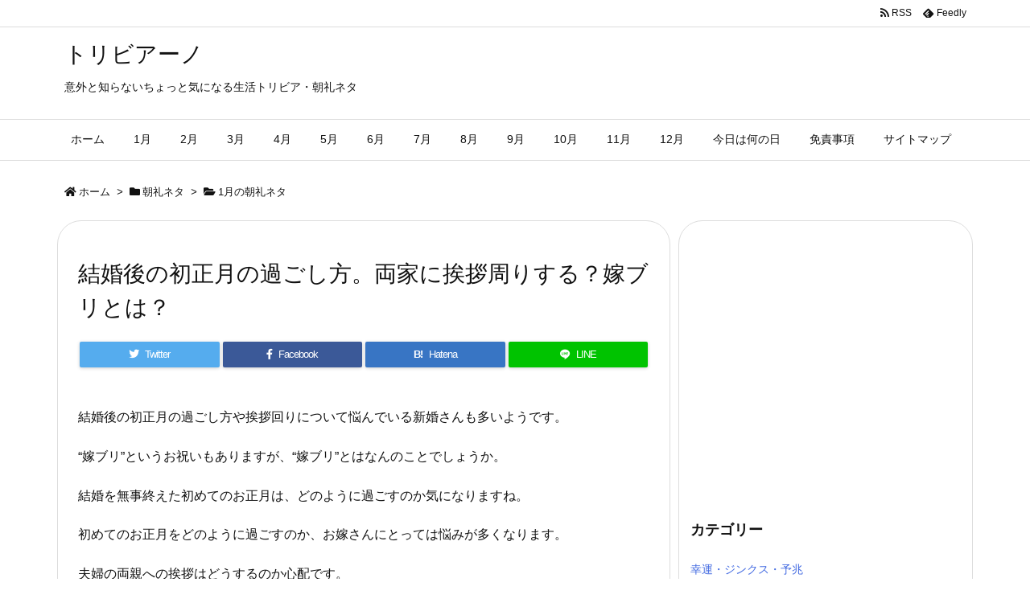

--- FILE ---
content_type: text/html; charset=UTF-8
request_url: https://trivia-japan.net/2897.html
body_size: 23251
content:
<!DOCTYPE html>
<html lang="ja" itemscope itemtype="https://schema.org/WebPage">
<head prefix="og: http://ogp.me/ns# article: http://ogp.me/ns/article# fb: http://ogp.me/ns/fb#">
<meta charset="UTF-8" />
<meta http-equiv="X-UA-Compatible" content="IE=edge" />
<meta name="viewport" content="width=device-width, initial-scale=1, user-scalable=yes" />
<title>結婚後の初正月の過ごし方。両家に挨拶周りする？嫁ブリとは？ | トリビアーノ</title>
<link rel='dns-prefetch' href='//ajax.googleapis.com' />
<link rel='dns-prefetch' href='//s.w.org' />
<link rel="canonical" href="https://trivia-japan.net/2897.html" />
<link rel='shortlink' href='https://trivia-japan.net/?p=2897' />
<link rel="pingback" href="https://trivia-japan.net/xmlrpc.php" />
<link rel="manifest" href="https://trivia-japan.net/luxe-manifest.json" />
<link rel="alternate" type="application/rss+xml" title="トリビアーノ RSS Feed" href="https://trivia-japan.net/feed" />
<link rel="alternate" type="application/atom+xml" title="トリビアーノ Atom Feed" href="https://trivia-japan.net/feed/atom" />
<!-- Global site tag (gtag.js) - Google Analytics -->
<script async src="https://www.googletagmanager.com/gtag/js?id=UA-86917377-1"></script>
<script>
  window.dataLayer = window.dataLayer || [];
  function gtag(){dataLayer.push(arguments);}
  gtag('js', new Date());
  gtag('config', 'UA-86917377-1');</script>
<link rel="icon" href="https://trivia-japan.net/wp-content/themes/luxech/images/favicon.ico" />
<link rel="apple-touch-icon-precomposed" href="https://trivia-japan.net/wp-content/themes/luxech/images/apple-touch-icon-precomposed.png" />
<meta name="description" content="結婚後の初正月の過ごし方や挨拶回りについて悩んでいる新婚さんも多いようです。 “嫁ブリ”というお祝いもありますが、“嫁ブリ”とはなんのことでしょうか。 結婚を無事終えた初めてのお正月は、どのように過ご..." />
<meta name="theme-color" content="#4285f4">
<meta name="format-detection" content="telephone=no">
<meta property="og:type" content="article" />
<meta property="og:url" content="https://trivia-japan.net/2897.html" />
<meta property="og:title" content="結婚後の初正月の過ごし方。両家に挨拶周りする？嫁ブリとは？ | トリビアーノ" />
<meta property="og:description" content="結婚後の初正月の過ごし方や挨拶回りについて悩んでいる新婚さんも多いようです。 “嫁ブリ”というお祝いもありますが、“嫁ブリ”とはなんのことでしょうか。 結婚を無事終えた初めてのお正..." />
<meta property="og:image" content="http://trivia-japan.net/wp-content/uploads/2017/11/95.jpg" />
<meta property="og:site_name" content="トリビアーノ" />
<meta property="og:locale" content="ja_JP" />
<meta property="article:section" content="1月の朝礼ネタ" />
<meta property="article:published_time" content="2017-11-08T20:26:26Z" />
<meta property="article:modified_time" content="2017-11-21T20:37:57Z" />
<meta name="twitter:card" content="summary" />
<meta name="twitter:domain" content="trivia-japan.net" />
<noscript><link rel="stylesheet" id="nav-css" href="//trivia-japan.net/wp-content/themes/luxeritas/styles/nav.min.css?v=1577402622" media="all" /></noscript>
<noscript><link rel="stylesheet" id="async-css" href="//trivia-japan.net/wp-content/themes/luxeritas/style.async.min.css?v=1578529260" media="all" /></noscript>
<link rel="stylesheet" id="contact-form-7-css" href="//trivia-japan.net/wp-content/plugins/contact-form-7/includes/css/styles.css" media="all" />
<link rel="stylesheet" id="sb-type-std-css" href="//trivia-japan.net/wp-content/plugins/speech-bubble/css/sb-type-std.css" media="all" />
<link rel="stylesheet" id="sb-type-fb-css" href="//trivia-japan.net/wp-content/plugins/speech-bubble/css/sb-type-fb.css" media="all" />
<link rel="stylesheet" id="sb-type-fb-flat-css" href="//trivia-japan.net/wp-content/plugins/speech-bubble/css/sb-type-fb-flat.css" media="all" />
<link rel="stylesheet" id="sb-type-ln-css" href="//trivia-japan.net/wp-content/plugins/speech-bubble/css/sb-type-ln.css" media="all" />
<link rel="stylesheet" id="sb-type-ln-flat-css" href="//trivia-japan.net/wp-content/plugins/speech-bubble/css/sb-type-ln-flat.css" media="all" />
<link rel="stylesheet" id="sb-type-pink-css" href="//trivia-japan.net/wp-content/plugins/speech-bubble/css/sb-type-pink.css" media="all" />
<link rel="stylesheet" id="sb-type-rtail-css" href="//trivia-japan.net/wp-content/plugins/speech-bubble/css/sb-type-rtail.css" media="all" />
<link rel="stylesheet" id="sb-type-drop-css" href="//trivia-japan.net/wp-content/plugins/speech-bubble/css/sb-type-drop.css" media="all" />
<link rel="stylesheet" id="sb-type-think-css" href="//trivia-japan.net/wp-content/plugins/speech-bubble/css/sb-type-think.css" media="all" />
<link rel="stylesheet" id="sb-no-br-css" href="//trivia-japan.net/wp-content/plugins/speech-bubble/css/sb-no-br.css" media="all" />
<link rel="stylesheet" id="toc-screen-css" href="//trivia-japan.net/wp-content/plugins/table-of-contents-plus/screen.min.css" media="all" />
<link rel="stylesheet" id="wordpress-popular-posts-css" href="//trivia-japan.net/wp-content/plugins/wordpress-popular-posts/style/wpp.css" media="all" />
<style id='luxech-inline-css'>
/*! Luxeritas WordPress Theme 3.7.4 - free/libre wordpress platform
 * @copyright Copyright (C) 2015 Thought is free. */*,*:before,*:after{box-sizing:border-box}@-ms-viewport{width:device-width}a:not([href]):not([tabindex]),a:not([href]):not([tabindex]):hover,a:not([href]):not([tabindex]):focus{color:inherit;text-decoration:none}a:not([href]):not([tabindex]):focus{outline:0}h1{font-size:2em;margin:.67em 0}small{font-size:80%}img{border-style:none;vertical-align:middle}hr{box-sizing:content-box;height:0;overflow:visible;margin-top:1rem;margin-bottom:1rem;border:0}pre{margin-top:0;margin-bottom:1rem;overflow:auto;-ms-overflow-style:scrollbar}code,pre{font-family:monospace,monospace;font-size:1em}ul ul,ol ul,ul ol,ol ol{margin-bottom:0}p{margin-top:0;margin-bottom:1rem}button{border-radius:0}button:focus{outline:1px dotted;outline:5px auto -webkit-focus-ring-color}input,button,select,optgroup,textarea{margin:0;font-family:inherit;font-size:inherit;line-height:inherit}button,input{overflow:visible}button,select{text-transform:none}button,html [type=button],[type=reset],[type=submit]{-webkit-appearance:button}button::-moz-focus-inner,[type=button]::-moz-focus-inner,[type=reset]::-moz-focus-inner,[type=submit]::-moz-focus-inner{padding:0;border-style:none}input[type=radio],input[type=checkbox]{box-sizing:border-box;padding:0}[type=number]::-webkit-inner-spin-button,[type=number]::-webkit-outer-spin-button{height:auto}[type=search]{outline-offset:-2px;-webkit-appearance:none}[type=search]::-webkit-search-cancel-button,[type=search]::-webkit-search-decoration{-webkit-appearance:none}textarea{overflow:auto;resize:vertical}label{display:inline-block;margin-bottom:.5rem}h1,h2,h3,h4,h5,h6{margin-top:0;margin-bottom:.5rem;font-family:inherit;font-weight:500;line-height:1.2;color:inherit}.container{width:100%;margin-right:auto;margin-left:auto}@media (min-width:768px){.container{max-width:720px}}@media (min-width:992px){.container{max-width:960px}}@media (min-width:1200px){.container{max-width:1140px}}.col-4,.col-6,.col-12{float:left;position:relative;width:100%;min-height:1px;padding-right:15px;padding-left:15px}.col-12{-webkit-box-flex:0;-ms-flex:0 0 100%;flex:0 0 100%;max-width:100%}.col-6{-webkit-box-flex:0;-ms-flex:0 0 50%;flex:0 0 50%;max-width:50%}.col-4{-webkit-box-flex:0;-ms-flex:0 0 33.333333%;flex:0 0 33.333333%;max-width:33.333333%}.clearfix:after{display:block;clear:both;content:""}.pagination{display:-webkit-box;display:-ms-flexbox;display:flex;padding-left:0;list-style:none;border-radius:.25rem}table{border-collapse:collapse}caption{padding-top:.75rem;padding-bottom:.75rem;color:#6c757d;text-align:left;caption-side:bottom}th{text-align:left}@font-face{font-family:'icomoon';src:url('/wp-content/themes/luxech/fonts/icomoon/fonts/icomoon.eot');src:url('/wp-content/themes/luxech/fonts/icomoon/fonts/icomoon.eot') format('embedded-opentype'),url('/wp-content/themes/luxech/fonts/icomoon/fonts/icomoon.woff') format('woff'),url('/wp-content/themes/luxech/fonts/icomoon/fonts/icomoon.ttf') format('truetype'),url('/wp-content/themes/luxech/fonts/icomoon/fonts/icomoon.svg') format('svg');font-weight:400;font-style:normal;font-display:swap}[class^=ico-],[class*=" ico-"]{font-family:'icomoon' !important;speak:none;font-style:normal;font-weight:400;font-variant:normal;text-transform:none;line-height:1;-webkit-font-smoothing:antialiased;-moz-osx-font-smoothing:grayscale}.ico-feedly:before{content:"\e600"}.ico-feedly-o:before{content:"\e601"}.ico-feedly-square:before{content:"\e602"}.ico-line:before{content:"\e700"}.ico-line-square:before{content:"\e701"}*{margin:0;padding:0}a:hover,.term img,a:hover,.term img:hover{transition:opacity .3s,transform .5s}a:hover img{opacity:.8}hr{border-top:1px dotted #999}img,video,object,canvas{max-width:100%;height:auto;box-sizing:content-box}.no-js img.lazy{display:none!important}pre,ul,ol{margin:0 0 1.6em}pre{margin-bottom:30px}blockquote,.wp-block-quote{display:block;position:relative;overflow:hidden;margin:1.6em 5px;padding:25px;font-size:1.4rem;background:#fdfdfd;border:0;border-radius:6px;box-shadow:0 5px 5px 0 rgba(18,63,82,.035),0 0 0 1px rgba(176,181,193,.2)}blockquote:after{content:"\275b\275b";display:block;position:absolute;font-family:Arial,sans-serif;font-size:200px;line-height:1em;left:-25px;top:-15px;opacity:.04}blockquote cite,.wp-block-quote cite{display:block;text-align:right;font-family:serif;font-size:.9em;font-style:oblique}.wp-block-quote:not(.is-large):not(.is-style-large){border:0}blockquote ol:first-child,blockquote p:first-child,blockquote ul:first-child{margin-top:5px}blockquote ol:last-child,blockquote p:last-child,blockquote ul:last-child{margin-bottom:5px}[type=submit],[type=text],[type=email],.reply a{display:inline;line-height:1;vertical-align:middle;padding:12px 12px 11px;max-width:100%}.reply a,[type=submit],div[class$=-w] ul[class*=sns] li a,.widget_categories select,.widget_archive select{color:#333;font-weight:400;background:#fff;border:1px solid #ddd}div[class$=-w] ul[class*=sns] li a{color:#666;background:#fbfbfb;border:1px solid #ccc}option,textarea,[type=text],[type=email],[type=search]{color:inherit;background:#fff;border:1px solid #ddd}[type=search]{-webkit-appearance:none;outline-offset:-2px;line-height:1;border-radius:0}[type=search]::-webkit-search-cancel-button,[type=search]::-webkit-search-decoration{display:none}textarea{padding:8px;max-width:100%}.cboth{clear:both}.bold{font-weight:700}.wp-caption{margin-bottom:1.6em;max-width:100%}.wp-caption img[class*=wp-image-]{display:block;margin:0}.post .wp-caption-text,.post .wp-caption-dd{font-size:1.2rem;line-height:1.5;margin:0;padding:.5em 0}.sticky .posted-on{display:none}.bypostauthor>article .fn:after{content:"";position:relative}.screen-reader-text{clip:rect(1px,1px,1px,1px);height:1px;overflow:hidden;position:absolute !important;width:1px}strong{font-weight:700}em{font-style:italic}.alignleft{display:inline;float:left}.alignright{display:inline;float:right}.aligncenter{display:block;margin-right:auto;margin-left:auto}blockquote.alignleft,.wp-caption.alignleft,img.alignleft{margin:.4em 1.6em 1.6em 0}blockquote.alignright,.wp-caption.alignright,img.alignright{margin:.4em 0 1.6em 1.6em}blockquote.aligncenter,.wp-caption.aligncenter,img.aligncenter{clear:both;margin-top:.4em;margin-bottom:1.6em}.wp-caption.alignleft,.wp-caption.alignright,.wp-caption.aligncenter{margin-bottom:1.2em}img[class*=wp-image-],img[class*=attachment-]{max-width:100%;height:auto}.gallery-item{display:inline-block;text-align:left;vertical-align:top;margin:0 0 1.5em;padding:0 1em 0 0;width:50%}.gallery-columns-1 .gallery-item{width:100%}.gallery-columns-2 .gallery-item{max-width:50%}@media screen and (min-width:30em){.gallery-item{max-width:25%}.gallery-columns-1 .gallery-item{max-width:100%}.gallery-columns-2 .gallery-item{max-width:50%}.gallery-columns-3 .gallery-item{max-width:33.33%}.gallery-columns-4 .gallery-item{max-width:25%}}.gallery-caption{display:block;font-size:1.2rem;line-height:1.5;padding:.5em 0}.wp-block-image{margin:0 0 1.6em}#head-in{padding-top:28px;background:#fff}.band{position:absolute;top:0;left:0;right:0}div[id*=head-band]{margin:auto;height:34px;line-height:34px;overflow:hidden;background:#fff;border-bottom:1px solid #ddd}.band-menu{position:relative;margin:auto}.band-menu ul{font-size:1px;margin:0 -5px 0 0;position:absolute;right:10px;list-style:none}.band-menu li{display:inline-block;vertical-align:middle;font-size:1.2rem;margin:0 3px;line-height:1}.band-menu li a{color:#111;text-decoration:none}.band-menu li a:hover{color:#09f}.band-menu .menu-item a:before{display:inline;margin:5px;line-height:1;font-family:'Font Awesome 5 Free';content:"\f0da";font-weight:900}div[id*=head-band] .snsf{display:block;min-width:28px;height:20px;margin:-2px -6px 0 0;text-align:center}div[id*=head-band] .snsf a{display:block;height:100%;width:100%;text-decoration:none;letter-spacing:0;font-family:Verdana,Arial,Helvetica,Roboto;padding:4px;border-radius:2px}#sitename{display:inline-block;max-width:100%;margin:0 0 12px;font-size:2.8rem;line-height:1.4}#sitename a{color:inherit;text-decoration:none}.desc{line-height:1.4}.info{padding:20px 10px;overflow:hidden}.logo,.logo-up{margin:15px auto -10px auto;text-align:center}.logo-up{margin:15px auto 0 auto}#header .head-cover{margin:auto}#header #gnavi,#foot-in{margin:auto}#nav{margin:0;padding:0;border-top:1px solid #ddd;border-bottom:1px solid #ddd;position:relative;z-index:20}#nav,#gnavi ul,#gnavi li a,.mobile-nav{color:#111;background:#fff}#gnavi .mobile-nav{display:none}#gnavi .nav-menu{display:block}#gnavi ul{margin:0;text-indent:0;white-space:nowrap}#gnavi li,#gnavi li a{display:block;text-decoration:none;text-align:center}#gnavi li{float:left;position:relative;list-style-type:none}#gnavi li:hover>a,#gnavi li:hover>a>span,div.mobile-nav:hover,ul.mobile-nav li:hover{color:#fff;background:#09f}#gnavi li ul{display:none}#gnavi .current-menu-item>a,#gnavi .current-menu-ancestor>a,#gnavi .current_page_item>a,#gnavi .current_page_ancestor>a{background:none repeat scroll 0 0 #000;color:#fff}@media (min-width:992px){#gnavi ul{display:-webkit-box;display:-ms-flexbox;display:flex;-ms-flex-wrap:wrap;flex-wrap:wrap}#gnavi li{-webkit-box-flex:0 0 auto;-ms-flex:0 0 auto;flex:0 0 auto;min-width:1px;background:#09f}#gnavi div>ul>li{background:0 0}#gnavi li span{display:block}#gnavi div>ul>li>a>span{transition:.4s;border-bottom:0;padding:16px 18px}#gnavi li>ul{display:none;margin:0;padding:1px 0 0;border-right:1px solid #ddd;border-left:1px solid #ddd;background:0 0;position:absolute;top:100%;z-index:1}#gnavi li li{width:100%;min-width:160px}#gnavi li li span{border-bottom:1px solid #ddd;font-size:1.3rem;padding:10px 15px;width:100%;text-align:left}#gnavi li li ul{padding:0;border-top:1px solid #ddd;overflow:hidden;top:-1px;left:100%}#gnavi ul ul>li[class*=children]>a>span:after{font-family:'Font Awesome 5 Free';content:"\f0da";font-weight:900;position:absolute;right:6px}}@media (max-width:991px){#gnavi ul.mobile-nav{display:table;table-layout:fixed;width:100%;margin:0;border:0}#gnavi div.mobile-nav{display:block;padding:8px 20px;cursor:pointer}#gnavi .mobile-nav li{display:table-cell;text-align:center;padding:8px 10px;border:0;float:none}#gnavi .mobile-nav li i,#gnavi .mobile-nav li svg{font-size:1.8rem;font-style:normal}#gnavi ul{display:none;border:0;border-bottom:solid 1px #ddd}#gnavi li{display:block;float:none;width:100%;padding-left:0;text-align:left;line-height:1.2;border-top:1px solid #ddd;list-style:disc inside}#gnavi li:hover>a>span{background:0 0}#gnavi p{letter-spacing:0;font-size:1.2rem;line-height:1;margin:6px 0 0}}#primary{border:1px solid transparent}#section,.grid{margin:0 10px 20px 0}.grid{padding:45px 68px;background:#fff;border:1px solid #ddd}#breadcrumb{margin:20px 0 15px;padding:10px}#breadcrumb,#breadcrumb a{color:#111;text-decoration:none}#breadcrumb a:hover{text-decoration:underline}#breadcrumb h1,#breadcrumb li{display:inline;list-style-type:none;font-size:1.3rem}#breadcrumb i,#breadcrumb svg{margin-right:3px}#breadcrumb i.arrow{margin:0 8px}.term{margin-right:10px}.term img{float:left;max-width:40%;height:auto;margin-bottom:15px;background:inherit;border:1px solid #ddd;border-radius:4px;box-shadow:0 0 2px 1px rgba(255,255,255,1) inset}.term img:hover{border-color:#06c}#related .term img{padding:1px;width:100px;height:100px}.read-more-link,.read-more-link i,.read-more-link svg{text-decoration:underline}#list a{word-break:normal}#list .toc{margin:0 0 25px}#list .excerpt{margin:0 0 12px;line-height:1.8}.exsp{display:inline}#list .read-more{clear:both;line-height:1;margin:35px 0 30px;text-align:right}#list .read-more{margin:0}@media (max-width:575px){.read-more-link{color:inherit;background:#fafafa;border:1px solid #aaa}.read-more-link:hover{color:#dc143c;background:#f0f0f0;text-decoration:none}}.meta,.post .meta{margin:0;font-size:1.4rem;color:#111;margin-bottom:35px;line-height:1.6;vertical-align:middle;padding:16px 0}.meta a{color:#111;text-decoration:underline}.meta span{margin:0 10px 0 5px}.meta i:first-child{margin-left:0}.meta-box{margin:30px 10px}.toc .meta-u,.post .meta-u{line-height:1.4;background:0 0;border:0;margin:0 0 10px;padding:0}.post .meta-u{overflow:hidden;text-align:right}#paging{margin:auto;text-align:center}#paging ul{padding:0}#paging i{font-weight:700}#paging .not-allow i{font-weight:400;opacity:.3}.pagination{display:-webkit-box;display:-ms-flexbox;display:flex;-webkit-box-pack:center;-ms-flex-pack:center;justify-content:center;margin:0}.pagination li{-webkit-box-flex:1 1 42px;-ms-flex:1 1 42px;flex:1 1 42px;max-width:42px;min-width:27px;float:left}.pagination>li>a,.pagination>li>span{display:inline-block;width:100%;padding:6px 0;color:inherit;background:#fff;border:1px solid #ddd;border-right:0}.pagination>li:last-child>a,.pagination>li:last-child>span,.pagination>.not-allow:first-child>span:hover{border-right:1px solid #ddd}.pagination>.active>span,.pagination>li>a:hover{color:#fff;background:#dc143c}.pagination>.active>span:hover,.pagination>.not-allow>span:hover{cursor:text}.post #paging{margin:20px 0 40px}.post{font-size:1.6rem;line-height:1.8}.post p{margin:1.3em 0}.post a{text-decoration:underline}.post h2,.post h3,.post h4,.post h5,.post h6{line-height:1.4;margin-top:35px;margin-bottom:30px}.post h1:first-child{margin-top:0}.post h2:first-child,.post h3:first-child{margin-top:30px}.post h2{border-left:8px solid #999;font-size:2.4rem;padding:8px 20px}.post h3{font-size:2.2rem;padding:2px 15px;margin-left:5px;border-left:2px #999 solid}.post h4{font-size:1.8rem;padding:0 12px;border:0;border-left:solid 12px #999}.post table{margin-bottom:30px}.post td,.post th{padding:8px 10px;border:1px solid #ddd}.post th{text-align:center;background:#f5f5f5}.post ul,.post ol{padding:0 0 0 30px}.post .vcard{text-align:right}.post .vcard i,.post .vcard svg{margin-right:8px}.entry-title,#front-page-title{font-size:2.8rem;line-height:1.5;background:0 0;border:none;margin:0 0 10px;padding:0}.entry-title a{color:inherit;text-decoration:none}.entry-title a:hover{color:#dc143c}#sns-tops{margin:-25px 0 45px}#sns-bottoms{margin:16px 0 0}#bottom-area #sns-bottoms{margin-bottom:0}.sns-msg h2{display:inline-block;margin:0 0 0 5px;padding:0 8px;line-height:1;font-size:1.6rem;background:0 0;border:none;border-bottom:5px solid #ccc}#pnavi{clear:both;padding:0;border:1px solid #ddd;background:#fff;height:auto;overflow:hidden}#pnavi .next,#pnavi .prev{position:relative}#pnavi .next{text-align:right;border-bottom:1px solid #ddd}#pnavi i,#pnavi svg{font-size:2.2rem}#pnavi .next-arrow,#pnavi .prev-arrow{font-size:1.6rem;position:absolute;top:10px}#pnavi .next-arrow{left:20px}#pnavi .prev-arrow{right:20px}#pnavi .ntitle,#pnavi .ptitle{margin-top:32px}#pnavi img{height:100px;width:100px;border:1px solid #ddd;border-radius:8px}#pnavi a{display:block;padding:15px 30px;overflow:hidden;text-decoration:none;color:#999;min-height:132px}#pnavi a:hover{color:#dc143c}#pnavi a>img,#pnavi a:hover>img{transition:opacity .4s,transform .4s}#pnavi a:hover>img{border-color:#337ab7}#pnavi .block-span{display:block;margin-top:35px}#pnavi .next img,#pnavi .no-img-next i,#pnavi .no-img-next svg{float:right;margin:0 0 0 10px}#pnavi .prev img,#pnavi .no-img-prev i,#pnavi .no-img-prev svg{float:left;margin:0 10px 0 0}#pnavi i.navi-home,#pnavi svg.navi-home,#pnavi .no-img-next i,#pnavi .no-img-next svg,#pnavi .no-img-prev i,#pnavi .no-img-prev svg{font-size:9.4rem;padding:5px 0;text-align:center}#pnavi i.navi-home,#pnavi svg.navi-home{font-size:10rem;padding:0}@media (min-width:1200px),(min-width:540px) and (max-width:991px){#pnavi .next,#pnavi .prev,#pnavi .next a,#pnavi .prev a{padding-bottom:32767px;margin-bottom:-32752px}#pnavi .next,#pnavi .prev{margin-bottom:-32767px;width:50%}#pnavi .next{float:right;border-left:1px solid #ddd}}.related,.discussion,.tb{font-size:2.4rem;line-height:2;margin:0 0 15px}.related i,.related svg,.discussion i,.discussion svg,.tb i,.tb svg{margin-right:10px}#related{padding:0}#related .term img{float:left;margin:8px 10px 8px 0}#related h3{font-size:1.6rem;font-weight:700;padding:0;margin:10px 0 10px 10px;border:none}#related h3 a{color:inherit;text-decoration:none;line-height:1.6}#related h3 a:hover{color:#09f}#related .toc{padding:10px 0;border-top:1px dotted #ccc}#related .toc:first-child{border-top:none}#related .excerpt p{display:inline;opacity:.7;font-size:1.3rem}#comments h3{font-size:1.6rem;border:none;padding:10px 0;margin-bottom:10px}#comments h3 i,#comments h3 svg{font-size:2.2rem;margin-right:10px}.comments-list,.comments-list li{border-bottom:1px solid #ddd}.comments-list li{margin-bottom:20px}.comments-list .comment-body{padding-bottom:20px}.comments-list li:last-child{margin-bottom:0;padding-bottom:0;border:none}#comments p{font-size:1.4rem;margin:20px 0}#comments label{display:block}.comment-author.vcard .avatar{display:block;float:left;margin:0 10px 20px 0}.comment-meta{margin-bottom:40px}.comment-meta:after{content:" ";clear:both}.fn{line-height:1.6;font-size:1.5rem}.says{margin-left:10px}.commentmetadata{font-size:1.4rem;height:15px;padding:10px 10px 10px 0}.reply a{display:block;text-decoration:none;text-align:center;width:65px;margin:0 0 0 auto}.comments-list{padding-left:0;list-style-type:none}.comments-list li.depth-1>ul.children{padding-left:30px}.comments-list li{list-style-type:none}#comments .no-comments{margin:0 0 20px;padding:10px 20px 30px;border-bottom:1px solid #ddd}#c-paging{text-align:center;padding:0 0 20px;border-bottom:1px solid #ccc}#commentform{display:-webkit-box;display:-ms-flexbox;display:flex;-webkit-flex-wrap:wrap;-ms-flex-wrap:wrap;flex-wrap:wrap}#commentform p{margin:0 0 20px}#respond{font-size:1.6rem}#commentform .tags{padding:10px;font-size:1.3rem}.comment-form-author{-webkit-flex:0 1 35%;-ms-flex:0 1 35%;flex:0 1 35%}.comment-form-email{-webkit-flex:1 0 64%;-ms-flex:1 0 64%;flex:1 0 64%;padding-left:10px}#commentform input,#comments textarea,[class^=comment-form-]{margin:0;width:100%}#comments .comment-form-cookies-consent{display:table}#comments .comment-form-cookies-consent *{display:table-cell;margin:5px 5px 20px 0;width:auto}#comments .form-submit{margin:0}#comments .comments-list .form-submit{margin-bottom:40px}#comments [type=submit]{color:#fff;background:#666;padding:18px 18px 17px;cursor:pointer}#comments [type=submit]:hover{background:#dc143c}#trackback input{width:100%;margin:0 0 10px}#list-title{margin:0 0 40px;font-size:2.8rem;font-weight:400}#section .grid #list-title{margin:0}div[id*=side-],#col3{padding:20px 0;border:1px solid #ddd;background:#fff}#side .widget,#col3 .widget{word-break:break-all;margin:0 6px;padding:20px 7px;border:1px solid transparent}#side ul,#col3 ul{margin-bottom:0}#side ul li,#col3 ul li{list-style-type:none;line-height:2;margin:0;padding:0}#side ul li li,#col3 ul li li{margin-left:16px}#side h3,#col3 h3,#side h4,#col3 h4{font-size:1.8rem;font-weight:700;color:#111;margin:4px 0 20px;padding:4px 0}.search-field{border:1px solid #bbb}#wp-calendar{background:#fff}#wp-calendar caption{color:inherit;background:#fff}#wp-calendar #today{background:#ffec67}#wp-calendar .pad{background:#fff9f9}#footer{clear:both;background:#fff;border-top:1px solid #ddd;z-index:10}.row{margin:0}#foot-in{padding:25px 0}#foot-in a{color:#111}#foot-in h4{font-size:1.8rem;font-weight:700;margin:15px 0;padding:4px 10px;border-left:8px solid #999}#foot-in ul li{list-style-type:none;line-height:1.8;margin:0 10px;padding:0}#foot-in ul li li{margin-left:15px}#copyright{font-size:1.2rem;padding:20px 0;color:#111;background:#fff;clear:both}#footer .copy{font-size:1.2rem;line-height:1;margin:20px 0 0;text-align:center}#footer .copy a{color:inherit}#footer #thk{margin:20px 0;white-space:nowrap;font-size:1.1rem;word-spacing:-1px}#page-top{position:fixed;bottom:14px;right:14px;font-weight:700;background:#656463;text-decoration:none;color:#fff;padding:16px 20px;text-align:center;cursor:pointer;transition:.8s;opacity:0;visibility:hidden;z-index:99}#page-top:hover{opacity:1!important}.i-video,.i-embed{display:block;position:relative;overflow:hidden}.i-video{padding-top:25px;padding-bottom:56.25%}.i-video iframe,.i-video object,.i-video embed{position:absolute;top:0;left:0;height:100%;width:100%}.i-embed iframe{width:100%}.head-under{margin-top:20px}.head-under,.post-title-upper,.post-title-under{margin-bottom:20px}.posts-under-1{padding:20px 0}.posts-under-2{padding-bottom:40px}#sitemap li{border-left:1px solid #000}.recentcomments a{display:inline;padding:0;margin:0}#main{-webkit-box-flex:0 1 772px;-ms-flex:0 1 772px;flex:0 1 772px;max-width:772px;min-width:1px;float:left}#side{-webkit-box-flex:0 0 366px;-ms-flex:0 0 366px;flex:0 0 366px;width:366px;min-width:1px;float:right}@media (min-width:992px){#primary,#field{display:-webkit-box;display:-ms-flexbox;display:flex}#breadcrumb,.head-cover{display:block !important}#sitename img{margin:0}}@media screen and (min-width:768px){.logo,#head-band-in,div[id*=head-band] .band-menu,#header .head-cover,#header #gnavi,#foot-in{max-width:720px}}@media screen and (min-width:992px){.logo,#head-band-in,div[id*=head-band] .band-menu,#header .head-cover,#header #gnavi,#foot-in{max-width:960px}}@media screen and (min-width:992px) and (max-width:1199px){#main{-webkit-box-flex:0 1 592px;-ms-flex:0 1 592px;flex:0 1 592px;max-width:592px;min-width:1px}}@media screen and (min-width:1200px){.logo,#head-band-in,div[id*=head-band] .band-menu,#header .head-cover,#header #gnavi,#foot-in{max-width:1140px}#list .term img{width:auto;height:auto;margin-right:20px}}@media screen and (max-width:1199px){#list .term img{max-width:40%;height:auto;margin-right:20px}}@media print,(max-width:991px){#primary,#main,#side{display:block;width:100%;float:none;clear:both}div[id*=head-band]{padding:0 5px}#header #gnavi{padding-left:0;padding-right:0}#main{margin-bottom:30px}#section{margin-right:0}.grid,#side .widget,#col3 .widget{padding-left:20px;padding-right:20px}.grid{margin:0 0 20px}#side .widget,#col3 .widget{margin-left:0;margin-right:0}#related .toc{margin-right:15px}.comments-list li.depth-1>ul.children{padding-left:0}#foot-in{padding:0}#foot-in .col-xs-4,#foot-in .col-xs-6,#foot-in .col-xs-12{display:none}div[id*=side-]{margin-bottom:20px}#side-scroll{max-width:32767px}}@media (max-width:575px){.grid,#side .widget,#col3 .widget{padding-left:7px;padding-right:7px}.meta,.post .meta{font-size:1.2rem}#side li a,#col3 li a{padding:14px}#list .term img{max-width:30%;height:auto;margin:0 15px 25px 0}#list .excerpt{padding-left:0;margin:0 0 40px}.excerpt p{display:inline}.excerpt br{display:none}.read-more-link{display:block;clear:both;padding:12px;font-size:1.2rem;text-align:center;white-space:nowrap;overflow:hidden}.read-more-link,.read-more-link i{text-decoration:none}#list .term img{margin-bottom:30px}#list .read-more-link{margin:20px 0 0}#sitename{font-size:2.2rem}.entry-title,#front-page-title,.post h2,.post h3,.related,.discussion,.tb{font-size:1.8rem}[class^=comment-form-]{flex:0 0 100%;padding:0}#page-top{font-size:2rem;padding:8px 14px}.ptop{display:none}}div[id^=tile-],div[id^=card-]{display:-webkit-box;display:-ms-flexbox;display:flex;-ms-flex-wrap:wrap;flex-wrap:wrap;-webkit-box-pack:space-between;-ms-flex-pack:space-between;justify-content:space-between}div[id^=tile-] .toc,div[id^=card-] .toc{max-width:100%;width:100%}div[id^=tile-] .toc:not(#bottom-area):not(.posts-list-middle-widget):not(#bottom-area):not(.posts-list-under-widget),div[id^=card-] .toc:not(#bottom-area):not(.posts-list-middle-widget):not(#bottom-area):not(.posts-list-under-widget){position:relative;display:inline-block;vertical-align:top;min-width:1px}@media (min-width:1200px){#tile-4 .toc,#card-4 .toc{max-width:24.5%;width:24.5%}#tile-3 .toc,#card-3 .toc{max-width:32.5%;width:32.5%}#tile-2 .toc,#card-2 .toc{max-width:49%;width:49%}}@media (min-width:768px) and (max-width:1199px){#tile-4 .toc,#card-4 .toc{max-width:32.5%;width:32.5%}#tile-3 .toc,#card-3 .toc,#tile-2 .toc,#card-2 .toc{max-width:49%;width:49%}}@media (min-width:576px) and (max-width:767px){#tile-4 .toc,#card-4 .toc,#tile-3 .toc,#card-3 .toc,#tile-2 .toc,#card-2 .toc{max-width:49%;width:49%}}#list #bottom-area,#list .posts-list-under-widget{max-width:100%;width:100%}div[id^=tile-] .toc:not(#bottom-area):not(.posts-list-middle-widget):not(#bottom-area):not(.posts-list-under-widget){padding:15px}div[id^=card-] .toc:not(#bottom-area):not(.posts-list-middle-widget):not(#bottom-area):not(.posts-list-under-widget){padding:0 15px}div[id^=tile-] .meta,div[id^=card-] .meta{font-size:1.3rem;margin-bottom:10px}div[id^=tile-] .meta{margin-bottom:10px}div[id^=card-] .meta{margin-bottom:15px;padding:15px 10px 10px;border:none;border-bottom:1px solid #ddd}div[id^=tile-] .term,div[id^=card-] .term{margin:0}div[id^=card-] .term{max-width:40%;padding:0 20px 0 0;overflow:hidden;float:left}#list div[id^=tile-] .term img,#list div[id^=card-] .term img{max-width:100%;width:auto;height:auto}#list div[id^=tile-] .term img{box-sizing:border-box;float:none}#list div[id^=card-] .term img{border:none}#list div[id^=tile-] .exsp,#list div[id^=card-] .exsp{opacity:.6}#list div[id^=tile-] .excerpt,#list div[id^=card-] .excerpt{padding-bottom:30px;font-size:1.3rem;line-height:1.4}#list div[id^=card-] .excerpt{padding-bottom:10px}#list div[id^=tile-] .read-more{position:absolute;bottom:20px;right:15px;left:15px}#list div[id^=card-] .read-more{margin-bottom:20px}div[id^=tile-] h2,div[id^=card-] h2{font-size:1.6rem}div[class*=snsf-]{margin:2px 0 0;padding:0}div[class*=snsf-] .clearfix{padding:0}div[class*=snsf-] i,div[class*=snsf-] svg{max-width:16px}.snsname,.cpname{margin-left:5px}.snsfb{display:-webkit-box;display:-ms-flexbox;display:flex;flex-wrap:wrap;justify-content:space-between}.snsf-c li,.snsf-w li{-webkit-box-flex:1;-ms-flex:1;flex:1 1 auto;list-style:none;vertical-align:middle;text-align:center;color:#fff;padding:1px 2px;margin-bottom:2px;white-space:nowrap;cursor:pointer}.snsf-c .snsfb li a,.snsf-w .snsfb li a{padding:9px 0 10px}.snsf-c a,.snsf-w a,.snsf-c .snsfcnt,.snsf-w .snsfcnt{display:block;font-family:Verdana,Arial,Helvetica,Roboto;text-align:center;text-decoration:none;width:100%;border-radius:2px}.snsf-c .fa-hatena,.snsf-w .fa-hatena{font-weight:700;font-family:Verdana,Arial,Helvetica,Roboto}.snsf-c a,.snsf-c a:hover,.snsf-w a,.snsf-w a:hover{position:relative;line-height:1;padding:10px 0;color:#fff}.snsf-c .snsfb li a,.snsf-w .snsfb li a{font-family:Verdana,Arial,Helvetica,Roboto;font-size:1.3rem;letter-spacing:-1px}.snsf-c .snsfb li a{box-shadow:0 1px 4px 0 rgba(0,0,0,.2)}.snsf-w .snsfb li a{box-sizing:border-box;border:1px solid #ddd}.snsf-c .snsfb li a:hover{opacity:.6}.snsf-w .snsfb li a:hover{background:#f8f8f8;opacity:.7}.snsf-c .snsfb i,.snsf-w .snsfb i{margin-right:3px}.snsfcnt{display:block;position:absolute;right:0;top:-18px;padding:3px 0;font-size:1.1rem;background:#fffefd}.snsf-c .snsfcnt{color:#333;border:2px solid #ddd}.snsf-w .snsfcnt{box-sizing:content-box;top:-18px;left:-1px;border:1px solid #ddd;border-radius:2px 2px 0 0;color:#333}.snsfcnt i{margin:0 !important}.snsf-c .twitter a{background:#55acee}.snsf-c .facebook a{background:#3b5998}.snsf-c .linkedin a{background:#0479b4}.snsf-c .pinit a{background:#bd081c}.snsf-c .hatena a{background:#3875c4}.snsf-c .pocket a{background:#ee4257}.snsf-c .line a{background:#00c300}.snsf-c .rss a{background:#fe9900}.snsf-c .feedly a{background:#87bd33}.snsf-c .cp-button a{background:#56350d}.snsf-c .twitter .snsfcnt{border-color:#55acee}.snsf-c .facebook .snsfcnt{border-color:#3b5998}.snsf-c .linkedin .snsfcnt{border-color:#0479b4}.snsf-c .pinit .snsfcnt{border-color:#bd081c}.snsf-c .hatena .snsfcnt{border-color:#3875c4}.snsf-c .pocket .snsfcnt{border-color:#ee4257}.snsf-c .line .snsfcnt{border-color:#00c300}.snsf-c .rss .snsfcnt{border-color:#fe9900}.snsf-c .feedly .snsfcnt{border-color:#87bd33}.snsf-c .cp-button .snsfcnt{border-color:#56350d}.snsf-w .snsfb .twitter a{color:#55acee}.snsf-w .snsfb .facebook a{color:#3b5998}.snsf-w .snsfb .linkedin a{color:#0479b4}.snsf-w .snsfb .pinit a{color:#bd081c}.snsf-w .snsfb .hatena a{color:#3875c4}.snsf-w .snsfb .pocket a{color:#ee4257}.snsf-w .snsfb .line a{color:#00c300}.snsf-w .snsfb .rss a{color:#fe9900}.snsf-w .snsfb .feedly a{color:#87bd33}.snsf-w .snsfb .cp-button a{color:#56350d}@media screen and (max-width:765px){div[class*=snsf-] .snsname{display:none}}@media screen and (min-width:992px){.snsfb li.line-sm{display:none !important}}@media screen and (max-width:991px){.snsfb li.line-pc{display:none !important}}.blogcard{margin:0 0 1.6em}.blogcard p{font-size:1.6rem;line-height:1.6;margin:0 0 .5em}.blogcard a{font-size:1.4rem}a.blogcard-href{display:block;position:relative;padding:20px;border:1px solid #ddd;background:#fff;color:#111;text-decoration:none;max-width:540px;min-height:140px;transition:transform .4s ease}a.blogcard-href:hover{color:#ff811a;background:#fcfcfc;box-shadow:3px 3px 8px rgba(0,0,0,.2);transform:translateY(-4px)}p.blog-card-title{color:#111;font-weight:700}p.blog-card-desc{font-size:.9em;color:#666}.blogcard-img{float:right;margin:0 0 15px 20px}p.blogcard-link{clear:both;font-size:.8em;color:#999;margin:15px 0 0}img.blogcard-icon,amp-img.blogcard-icon{display:inline-block;width:18px;height:18px}#search{padding-bottom:0;position:relative;width:100%}#search label{width:100%;margin:0}.search-field{width:100%;height:32px;margin:0;padding:4px 6px}[type=submit].search-submit{position:absolute;top:2px;right:2px;height:28px;padding:8px;font-size:1.2rem}.search-field::-webkit-input-placeholder{font-family:'Font Awesome 5 Free';font-weight:900;color:#767676;font-size:1.4rem}.search-field:-moz-placeholder{font-family:'Font Awesome 5 Free';font-weight:900;color:#767676;font-size:1.4rem}.search-field:-ms-input-placeholder{font-family:'Font Awesome 5 Free';font-weight:900;color:#767676;font-size:1.4rem}.search-field:placeholder-shown{font-family:'Font Awesome 5 Free';font-weight:900;color:#767676;font-size:1.4rem}#search input:focus::-webkit-input-placeholder{color:transparent}#search input:focus:-moz-placeholder{color:transparent}#search input:focus:-ms-placeholder{color:transparent}.widget_categories,.widget_archive{margin-bottom:5px}.widget_categories select,.widget_archive select{padding:15px 13px;width:100%;height:32px;margin:0;padding:4px 6px;border:1px solid #bbb}.calendar_wrap{margin-bottom:10px}#wp-calendar{table-layout:fixed;line-height:2;width:100%;margin:0 auto;padding:0;border-collapse:collapse;border-spacing:0;font-size:1.2rem}#side #wp-calendar,#col3 #wp-calendar{margin:0 auto -10px auto}#wp-calendar caption{padding:2px;width:auto;text-align:center;font-weight:700;border:thin solid #ccc;border-radius:3px 3px 0 0;caption-side:top}#wp-calendar #today{font-weight:700}#wp-calendar th,#wp-calendar td{line-height:2;vertical-align:middle;text-align:center}#wp-calendar td{border:thin solid #ccc}#wp-calendar th{font-style:normal;font-weight:700;color:#fff;border-left:thin solid #ccc;border-right:thin solid #ccc;background:#333}#wp-calendar a{font-size:1.2rem;color:#3969ff;text-decoration:underline}#wp-calendar a:hover{color:#c3251d}@media print,(max-width:991px){#wp-calendar,#wp-calendar a{font-size:1.7rem}}.tagcloud{display:-webkit-box;display:-ms-flexbox;display:flex;-ms-flex-wrap:wrap;flex-wrap:wrap;letter-spacing:-.4em}.tagcloud a{display:inline-block;-webkit-box-flex:0 0 auto;-ms-flex:0 0 auto;flex:1 0 auto;min-width:1px;letter-spacing:normal;text-decoration:none;font-size:14px;font-size:1.4rem!important;border:1px solid #ddd;margin:2px;padding:5px 10px}#thk-new{margin:-10px 0 0}#thk-new .term img,#thk-new .term amp-img{margin:0 10px 0 0;padding:1px;width:100px;height:100px}#thk-new .excerpt p{display:block;margin:0;padding:0;font-size:1.2rem;line-height:1.4}#thk-new p.new-title{font-size:1.4rem;font-weight:700;line-height:1.4;padding:0;margin:0 0 14px;text-decoration:none}#thk-new .toc{padding:15px 0;border-bottom:1px dotted #ccc}#thk-new .toc:last-child{margin-bottom:0;padding-bottom:0;border-style:none}ul#thk-rcomments{margin-top:-5px;margin-left:5px}#thk-rcomments li,#thk-rcomments li a{background:0 0;font-size:1.2rem}#thk-rcomments li{margin:0;border-bottom:1px dotted #ddd}#thk-rcomments li a{text-decoration:underline}#thk-rcomments li:last-child{border-bottom:none}#thk-rcomments .comment_post{margin-left:10px}#thk-rcomments .widget_comment_author,#thk-rcomments .widget_comment_author a{margin:auto 0;padding:15px 0 0;min-height:40px;color:#767574;font-size:1.2rem;font-weight:700;line-height:1.5;overflow:hidden}#thk-rcomments .widget_comment_author img,#thk-rcomments .widget_comment_author amp-img{float:left;vertical-align:middle;margin-right:5px}#thk-rcomments .widget_comment_author span{display:block;margin:auto 0;overflow:hidden}#thk-rcomments [class*=fa-comment]{margin-right:5px;color:red}#thk-rcomments .fa-angle-double-right{margin-right:5px}#thk-rcomments .comment_excerpt{margin:10px 0 10px 10px;font-size:1.2rem;line-height:1.8}#thk-rcomments .comment_post{display:block;margin:0 0 10px 15px}.ps-widget{margin:0;padding:0;width:100%;overflow:hidden}p.ps-label{text-align:left;margin:0 auto 5px auto;font-size:1.4rem}.ps-widget{display:inline-block}.rectangle-1-row{margin-bottom:10px}.rectangle-1-col{margin-right:10px}.ps-250-250{max-width:250px;max-height:250px}.ps-300-250{max-width:300px;max-height:250px}.ps-336-280{max-width:336px;max-height:280px}.ps-120-600{max-width:120px;max-height:600px}.ps-160-600{max-width:160px;max-height:600px}.ps-300-600{max-width:300px;max-height:600px}.ps-468-60{max-width:468px;max-height:60px}.ps-728-90{max-width:728px;max-height:90px}.ps-970-90{max-width:970px;max-height:90px}.ps-970-250{max-width:970px;max-height:250px}.ps-320-100{max-width:320px;max-height:100px}.ps-col{max-width:690px}@media (min-width:541px) and (max-width:1200px){.rectangle-1-col,.rectangle-2-col{margin:0 0 10px}rectangle-2-col{margin-bottom:20px}.ps-col{max-width:336px}}@media (max-width:991px){.ps-120-600,.ps-160-600,.ps-300-600{max-width:300px;max-height:600px}.ps-728-90,.ps-970-90,.ps-970-250{max-width:728px;max-height:90px}}@media (max-width:767px){.ps-728-90,.ps-970-90,.ps-970-250{max-width:468px;max-height:60px}}@media (max-width:540px){.rectangle-2-col,.rectangle-2-row{display:none}div.ps-widget{max-width:336px;max-height:none}.ps-col{max-width:336px}p.ps-728-90,p.ps-970-90,p.ps-970-250,div.ps-728-90,div.ps-970-90,div.ps-970-250{max-width:320px;max-height:100px}}div.ps-wrap{max-height:none}p.al-c,div.al-c{text-align:center;margin-left:auto;margin-right:auto}#thk-follow{display:table;width:100%;table-layout:fixed;border-collapse:separate;border-spacing:4px 0}#thk-follow ul{display:table-row}#thk-follow ul li{display:table-cell;box-shadow:1px 1px 3px 0 rgba(0,0,0,.3)}#thk-follow .snsf{display:block;border-radius:4px;padding:1px;height:100%;width:100%}#thk-follow li a{display:block;overflow:hidden;white-space:nowrap;border:3px solid #fff;border-radius:2px;line-height:1.2;letter-spacing:0;padding:5px 0;color:#fff;font-size:18px;font-family:Verdana,Arial,Helvetica,Roboto;text-align:center;text-decoration:none}#thk-follow .fname{display:block;font-size:10px}#thk-follow a:hover{opacity:.7}#thk-follow .twitter{background:#55acee}#thk-follow .facebook{background:#3b5998}#thk-follow .instagram{background:-webkit-linear-gradient(200deg,#6559ca,#bc318f 35%,#e33f5f 50%,#f77638 70%,#fec66d 100%);background:linear-gradient(200deg,#6559ca,#bc318f 35%,#e33f5f 50%,#f77638 70%,#fec66d 100%)}#thk-follow .pinit{background:#bd081c}#thk-follow .hatena{background:#3875c4}#thk-follow .google{background:#dd4b39}#thk-follow .youtube{background:#ae3a34}#thk-follow .line{background:#00c300}#thk-follow .rss{background:#fe9900}#thk-follow .feedly{background:#87bd33}#thk-rss-feedly{display:table;width:100%;table-layout:fixed;border-collapse:separate;border-spacing:6px 0}#thk-rss-feedly ul{display:table-row}#thk-rss-feedly li{display:table-cell}#thk-rss-feedly li a{display:block;overflow:hidden;white-space:nowrap;width:100%;font-size:1.6rem;line-height:22px;padding:7px 0;color:#fff;border-radius:3px;text-align:center;text-decoration:none;box-shadow:1px 1px 3px 0 rgba(0,0,0,.3)}#thk-rss-feedly a:hover{color:#fff;opacity:.7}#thk-rss-feedly a.icon-rss-button{background:#fe9900}#thk-rss-feedly a.icon-feedly-button{background:#87bd33}#thk-rss-feedly a span{font-family:Garamond,Palatino,Caslon,'Century Oldstyle',Bodoni,'Computer Modern',Didot,Baskerville,'Times New Roman',Century,Egyptienne,Clarendon,Rockwell,serif;font-weight:700}#thk-rss-feedly i{margin:0 10px 0 0;color:#fff}#side .widget-qr img,#col3 .widget-qr img,#side .widget-qr amp-img,#col3 .widget-qr amp-img{display:block;margin:auto}#layer li a{text-align:left;padding:10px;font-size:1.3rem;margin:0;padding-left:20px;width:100%}#layer li a:hover{text-decoration:none}#layer li a:before{font-family:'Font Awesome 5 Free';content:"\f0da";font-weight:900;padding-right:10px}#layer li[class*=children] span{pointer-events:none}#layer li[class*=children] a{padding-left:16px}#layer li[class*=children] li a{padding-left:35px}#layer li li[class*=children] a{padding-left:32px}#layer li li[class*=children] li a{padding-left:55px}#layer li ul{border-bottom:0}#layer li li a:before{content:"-"}#layer li li li a:before{content:"\0b7"}#close{position:fixed;top:10px;right:10px;width:34px;height:34px;box-sizing:content-box;color:#fff;background:#000;border:2px solid #ddd;border-radius:4px;opacity:.7;text-align:center;cursor:pointer;z-index:1200}#close i,#close svg{font-size:20px;margin:7px 0}#close:hover{opacity:1}#sform{display:none;position:absolute;top:0;left:0;right:0;width:98%;height:36px;max-width:600px;margin:auto;padding:2px;background:rgba(0,0,0,.5);border-radius:5px;z-index:1200}#sform .search-form{position:relative;width:100%;margin:auto}#sform .search-field{height:32px;font-size:18px}html{overflow:auto;overflow-y:scroll;-webkit-text-size-adjust:100%;-ms-text-size-adjust:100%;-ms-overflow-style:scrollbar;-webkit-tap-highlight-color:transparent;font-size:62.5%!important}#list .posts-list-middle-widget{max-width:100%;width:100%}.grid{border-radius:30px}.page div#pnavi{border-bottom:1px solid #ddd}div[id*=side-],#col3{border-radius:30px}body{overflow:hidden;font-family:'Meiryo',-apple-system,'BlinkMacSystemFont','.SFNSDisplay-Regular','Hiragino Kaku Gothic Pro','Yu Gothic','MS PGothic','Segoe UI','Verdana','Helvetica','Arial',sans-serif;font-weight:400;color:#111;background:#fff}a{word-break:break-all;text-decoration:none;background-color:transparent;-webkit-text-decoration-skip:objects;color:#4169e1}a:hover{text-decoration:none;color:#dc143c}body,li,pre,blockquote{font-size:1.4rem}#mobile-buttons{display:-webkit-box;display:-ms-flexbox;display:flex;overflow-x:auto;position:fixed;left:0;right:0;bottom:14px;margin:0;white-space:nowrap;transition:.8s;z-index:90}#mobile-buttons ul{margin:auto}#mobile-buttons li{display:inline-block;list-style:none;-webkit-flex:0 0 auto;-ms-flex:0 0 auto;flex:0 0 auto;margin:0 6px;padding:10px 14px;font-size:1.4rem;text-align:center;color:#fff;background:rgba(0,0,0,.6);border-radius:25px;cursor:pointer;white-space:nowrap}#mobile-buttons li a{color:#fff}#sns-mobile ul{margin:0}#sns-mobile [class*=-count],#sns-mobile [class*=-check]{display:none}#mobile-buttons span{padding-left:5px;font-size:1.2rem}.post .entry-title,#front-page-title{margin-bottom:45px}#list .entry-title{margin-bottom:35px}.home #bottom-area #paging{margin-bottom:30px}#sns-tops li,#sns-bottoms li,#sns-mobile li{min-width:25%}@media (min-width:576px){#list div[id^=tile-] .term img{display:block;margin-right:auto;margin-left:auto}#list .excerpt{overflow:hidden}}@media (min-width:992px){#side{-ms-flex-preferred-size:366px;flex-basis:366px;width:366px}#side-scroll{border-top:0;padding-top:0}#side-scroll{border-top:0;border-radius:0 0 30px 30px}#mobile-buttons{display:none}}@media (min-width:1310px){.container{width:1280px;max-width:1280px}.logo,#header .head-cover,#header #gnavi,#head-band-in,#foot-in,div[id*=head-band] .band-menu{width:1280px;max-width:100%}#section,.grid{margin:0 18px 20px 0}#main{-webkit-box-flex:0 1 866px;-ms-flex:0 1 866px;flex:0 1 866px;max-width:866px;min-width:1px;float:left}#side{-webkit-box-flex:0 0 412px;-ms-flex:0 0 412px;flex:0 0 412px;width:412px;min-width:1px;float:right}#side .widget{margin:0 18px;padding:20px 18px}}@media (max-width:991px){#page-top{display:none}}@media (max-width:575px){#list div[id^=card-] .excerpt{margin-bottom:20px;padding-bottom:0}#mobile-buttons li{margin:1px 4px;padding:6px 10px;font-size:1.4rem}}@media (min-width:992px) and (max-width:1309px){.grid{padding-left:25px;padding-right:25px}#side .widget{margin:0 6px;padding:20px 7px}}@media (min-width:992px) and (max-width:1199px){#main{float:left}}
/*! luxe child css */</style>
<script src='//ajax.googleapis.com/ajax/libs/jquery/3.4.1/jquery.min.js'></script>
<script src='//trivia-japan.net/wp-content/themes/luxeritas/js/luxe.min.js?v=1578529260' async defer></script>
<link rel='https://api.w.org/' href='https://trivia-japan.net/wp-json/' />
<link rel="alternate" type="application/json+oembed" href="https://trivia-japan.net/wp-json/oembed/1.0/embed?url=https%3A%2F%2Ftrivia-japan.net%2F2897.html" />
<link rel="alternate" type="text/xml+oembed" href="https://trivia-japan.net/wp-json/oembed/1.0/embed?url=https%3A%2F%2Ftrivia-japan.net%2F2897.html&#038;format=xml" />
<!-- WordPress Popular Posts v3.3.4 -->
<script>
var sampling_active = 0;
var sampling_rate   = 100;
var do_request = false;
if ( !sampling_active ) {
do_request = true;
} else {
var num = Math.floor(Math.random() * sampling_rate) + 1;
do_request = ( 1 === num );
}
if ( do_request ) {
/* Create XMLHttpRequest object and set variables */
var xhr = ( window.XMLHttpRequest )
  ? new XMLHttpRequest()
  : new ActiveXObject( "Microsoft.XMLHTTP" ),
url = 'https://trivia-japan.net/wp-admin/admin-ajax.php',
params = 'action=update_views_ajax&token=ef9bdc48f6&wpp_id=2897';
/* Set request method and target URL */
xhr.open( "POST", url, true );
/* Set request header */
xhr.setRequestHeader( "Content-type", "application/x-www-form-urlencoded" );
/* Hook into onreadystatechange */
xhr.onreadystatechange = function() {
if ( 4 === xhr.readyState && 200 === xhr.status ) {
if ( window.console && window.console.log ) {
window.console.log( xhr.responseText );
}
}
};
/* Send request */
xhr.send( params );
}</script>
<!-- End WordPress Popular Posts v3.3.4 -->
<style>.broken_link, a.broken_link {
text-decoration: line-through;
}</style><script>
window._wpemojiSettings = {"baseUrl":"https:\/\/s.w.org\/images\/core\/emoji\/2\/72x72\/","ext":".png","svgUrl":"https:\/\/s.w.org\/images\/core\/emoji\/2\/svg\/","svgExt":".svg","source":{"concatemoji":"https:\/\/trivia-japan.net\/wp-includes\/js\/wp-emoji-release.min.js"}};
!function(e,o,t){var a,n,r;function i(e){var t=o.createElement("script");t.src=e,t.type="text/javascript",o.getElementsByTagName("head")[0].appendChild(t)}for(r=Array("simple","flag","unicode8","diversity","unicode9"),t.supports={everything:!0,everythingExceptFlag:!0},n=0;n<r.length;n++)t.supports[r[n]]=function(e){var t,a,n=o.createElement("canvas"),r=n.getContext&&n.getContext("2d"),i=String.fromCharCode;if(!r||!r.fillText)return!1;switch(r.textBaseline="top",r.font="600 32px Arial",e){case"flag":return(r.fillText(i(55356,56806,55356,56826),0,0),n.toDataURL().length<3e3)?!1:(r.clearRect(0,0,n.width,n.height),r.fillText(i(55356,57331,65039,8205,55356,57096),0,0),a=n.toDataURL(),r.clearRect(0,0,n.width,n.height),r.fillText(i(55356,57331,55356,57096),0,0),a!==n.toDataURL());case"diversity":return r.fillText(i(55356,57221),0,0),a=(t=r.getImageData(16,16,1,1).data)[0]+","+t[1]+","+t[2]+","+t[3],r.fillText(i(55356,57221,55356,57343),0,0),a!=(t=r.getImageData(16,16,1,1).data)[0]+","+t[1]+","+t[2]+","+t[3];case"simple":return r.fillText(i(55357,56835),0,0),0!==r.getImageData(16,16,1,1).data[0];case"unicode8":return r.fillText(i(55356,57135),0,0),0!==r.getImageData(16,16,1,1).data[0];case"unicode9":return r.fillText(i(55358,56631),0,0),0!==r.getImageData(16,16,1,1).data[0]}return!1}(r[n]),t.supports.everything=t.supports.everything&&t.supports[r[n]],"flag"!==r[n]&&(t.supports.everythingExceptFlag=t.supports.everythingExceptFlag&&t.supports[r[n]]);t.supports.everythingExceptFlag=t.supports.everythingExceptFlag&&!t.supports.flag,t.DOMReady=!1,t.readyCallback=function(){t.DOMReady=!0},t.supports.everything||(a=function(){t.readyCallback()},o.addEventListener?(o.addEventListener("DOMContentLoaded",a,!1),e.addEventListener("load",a,!1)):(e.attachEvent("onload",a),o.attachEvent("onreadystatechange",function(){"complete"===o.readyState&&t.readyCallback()})),(a=t.source||{}).concatemoji?i(a.concatemoji):a.wpemoji&&a.twemoji&&(i(a.twemoji),i(a.wpemoji)))}(window,document,window._wpemojiSettings);</script>
<style>img.wp-smiley,img.emoji{display: inline !important;border: none !important;box-shadow: none !important;height: 1em !important;width: 1em !important;margin: 0 .07em !important;vertical-align: -0.1em !important;background: none !important;padding: 0 !important}</style>
<script type="application/ld+json">{"@context":"https:\/\/schema.org","@type":"WPHeader","about":"\u7d50\u5a5a\u5f8c\u306e\u521d\u6b63\u6708\u306e\u904e\u3054\u3057\u65b9\u3002\u4e21\u5bb6\u306b\u6328\u62f6\u5468\u308a\u3059\u308b\uff1f\u5ac1\u30d6\u30ea\u3068\u306f\uff1f","headline":"\u7d50\u5a5a\u5f8c\u306e\u521d\u6b63\u6708\u306e\u904e\u3054\u3057\u65b9\u3002\u4e21\u5bb6\u306b\u6328\u62f6\u5468\u308a\u3059\u308b\uff1f\u5ac1\u30d6\u30ea\u3068\u306f\uff1f","alternativeHeadline":"\u7d50\u5a5a\u5f8c\u306e\u521d\u6b63\u6708\u306e\u904e\u3054\u3057\u65b9\u3084\u6328\u62f6\u56de\u308a\u306b\u3064\u3044\u3066\u60a9\u3093\u3067\u3044\u308b\u65b0\u5a5a\u3055\u3093\u3082\u591a\u3044\u3088\u3046\u3067\u3059\u3002 \u201c\u5ac1\u30d6\u30ea\u201d\u3068\u3044\u3046\u304a\u795d\u3044\u3082\u3042\u308a\u307e\u3059\u304c\u3001\u201c\u5ac1\u30d6\u30ea\u201d\u3068\u306f\u306a\u3093\u306e\u3053\u3068\u3067\u3057\u3087\u3046\u304b\u3002 \u7d50\u5a5a\u3092\u7121\u4e8b\u7d42\u3048\u305f\u521d\u3081\u3066\u306e\u304a\u6b63\u6708\u306f\u3001\u3069\u306e\u3088\u3046\u306b\u904e\u3054...","datePublished":"2017\/11\/08","dateModified":"2017\/11\/21","author":{"@type":"Person","name":"fukafuka"}}</script><script type="application/ld+json">{"@context":"https:\/\/schema.org","@type":"Article","mainEntityOfPage":{"@type":"WebPage","@id":"https:\/\/trivia-japan.net\/2897.html"},"headline":"\u7d50\u5a5a\u5f8c\u306e\u521d\u6b63\u6708\u306e\u904e\u3054\u3057\u65b9\u3002\u4e21\u5bb6\u306b\u6328\u62f6\u5468\u308a\u3059\u308b\uff1f\u5ac1\u30d6\u30ea\u3068\u306f\uff1f","image":{"@type":"ImageObject","url":"https:\/\/trivia-japan.net\/wp-content\/uploads\/2017\/11\/95.jpg","width":4288,"height":2848},"datePublished":"2017\/11\/08","dateModified":"2017\/11\/21","author":{"@type":"Person","name":"fukafuka"},"publisher":{"@type":"Organization","name":"\u30c8\u30ea\u30d3\u30a2\u30fc\u30ce","description":"\u610f\u5916\u3068\u77e5\u3089\u306a\u3044\u3061\u3087\u3063\u3068\u6c17\u306b\u306a\u308b\u751f\u6d3b\u30c8\u30ea\u30d3\u30a2\u30fb\u671d\u793c\u30cd\u30bf","logo":{"@type":"ImageObject","url":"https:\/\/trivia-japan.net\/wp-content\/themes\/luxeritas\/images\/site-logo.png","width":200,"height":60,"0":"\n"}},"description":"\u7d50\u5a5a\u5f8c\u306e\u521d\u6b63\u6708\u306e\u904e\u3054\u3057\u65b9\u3084\u6328\u62f6\u56de\u308a\u306b\u3064\u3044\u3066\u60a9\u3093\u3067\u3044\u308b\u65b0\u5a5a\u3055\u3093\u3082\u591a\u3044\u3088\u3046\u3067\u3059\u3002 \u201c\u5ac1\u30d6\u30ea\u201d\u3068\u3044\u3046\u304a\u795d\u3044\u3082\u3042\u308a\u307e\u3059\u304c\u3001\u201c\u5ac1\u30d6\u30ea\u201d\u3068\u306f\u306a\u3093\u306e\u3053\u3068\u3067\u3057\u3087\u3046\u304b\u3002 \u7d50\u5a5a\u3092\u7121\u4e8b\u7d42\u3048\u305f\u521d\u3081\u3066\u306e\u304a\u6b63\u6708\u306f\u3001\u3069\u306e\u3088\u3046\u306b\u904e\u3054..."}</script><script type="application/ld+json">{"@context":"https:\/\/schema.org","@type":"BreadcrumbList","itemListElement":[{"@type":"ListItem","name":"\u30db\u30fc\u30e0","position":1,"item":"https:\/\/trivia-japan.net\/"},[{"@type":"ListItem","name":"\u671d\u793c\u30cd\u30bf","position":"2","item":"https:\/\/trivia-japan.net\/category\/%e6%9c%9d%e7%a4%bc%e3%83%8d%e3%82%bf"},{"@type":"ListItem","name":"1\u6708\u306e\u671d\u793c\u30cd\u30bf","position":"3","item":"https:\/\/trivia-japan.net\/category\/%e6%9c%9d%e7%a4%bc%e3%83%8d%e3%82%bf\/1%e6%9c%88%e3%81%ae%e6%9c%9d%e7%a4%bc%e3%83%8d%e3%82%bf"},{"@type":"ListItem","name":"\u7d50\u5a5a\u5f8c\u306e\u521d\u6b63\u6708\u306e\u904e\u3054\u3057\u65b9\u3002\u4e21\u5bb6\u306b\u6328\u62f6\u5468\u308a\u3059\u308b\uff1f\u5ac1\u30d6\u30ea\u3068\u306f\uff1f","position":"4","item":"https:\/\/trivia-japan.net\/2897.html"}]]}</script><script type="application/ld+json">{"@context":"https:\/\/schema.org","@graph":[{"@context":"https:\/\/schema.org","@type":"SiteNavigationElement","name":"\u30db\u30fc\u30e0","url":"https:\/\/trivia-japan.net\/"},{"@context":"https:\/\/schema.org","@type":"SiteNavigationElement","name":"1\u6708","url":"https:\/\/trivia-japan.net\/today01.html"},{"@context":"https:\/\/schema.org","@type":"SiteNavigationElement","name":"2\u6708","url":"https:\/\/trivia-japan.net\/today02.html"},{"@context":"https:\/\/schema.org","@type":"SiteNavigationElement","name":"3\u6708","url":"https:\/\/trivia-japan.net\/today03.html"},{"@context":"https:\/\/schema.org","@type":"SiteNavigationElement","name":"4\u6708","url":"https:\/\/trivia-japan.net\/today04.html"},{"@context":"https:\/\/schema.org","@type":"SiteNavigationElement","name":"5\u6708","url":"https:\/\/trivia-japan.net\/today05.html"},{"@context":"https:\/\/schema.org","@type":"SiteNavigationElement","name":"6\u6708","url":"https:\/\/trivia-japan.net\/today06.html"},{"@context":"https:\/\/schema.org","@type":"SiteNavigationElement","name":"7\u6708","url":"https:\/\/trivia-japan.net\/today07.html"},{"@context":"https:\/\/schema.org","@type":"SiteNavigationElement","name":"8\u6708","url":"https:\/\/trivia-japan.net\/today08.html"},{"@context":"https:\/\/schema.org","@type":"SiteNavigationElement","name":"9\u6708","url":"https:\/\/trivia-japan.net\/today09.html"},{"@context":"https:\/\/schema.org","@type":"SiteNavigationElement","name":"10\u6708","url":"https:\/\/trivia-japan.net\/today10.html"},{"@context":"https:\/\/schema.org","@type":"SiteNavigationElement","name":"11\u6708","url":"https:\/\/trivia-japan.net\/today11.html"},{"@context":"https:\/\/schema.org","@type":"SiteNavigationElement","name":"12\u6708","url":"https:\/\/trivia-japan.net\/today12.html"},{"@context":"https:\/\/schema.org","@type":"SiteNavigationElement","name":"\u4eca\u65e5\u306f\u4f55\u306e\u65e5","url":"https:\/\/trivia-japan.net\/week.html"},{"@context":"https:\/\/schema.org","@type":"SiteNavigationElement","name":"\u514d\u8cac\u4e8b\u9805","url":"https:\/\/trivia-japan.net\/privacy.html"},{"@context":"https:\/\/schema.org","@type":"SiteNavigationElement","name":"\u30b5\u30a4\u30c8\u30de\u30c3\u30d7","url":"https:\/\/trivia-japan.net\/sitemaps.html"}]}</script><script type="application/ld+json">{"@context":"https:\/\/schema.org","@type":"Person","name":"fukafuka","url":"https:\/\/trivia-japan.net\/author"}</script></head>
<body class="single single-post postid-2897 single-format-standard">
<header id="header" itemscope itemtype="https://schema.org/WPHeader">
<div id="head-in">
<div class="head-cover">
<div class="info" itemscope itemtype="https://schema.org/Website">
<p id="sitename"><a href="https://trivia-japan.net/" itemprop="url"><span itemprop="name about">トリビアーノ</span></a></p>
<p class="desc" itemprop="alternativeHeadline">意外と知らないちょっと気になる生活トリビア・朝礼ネタ</p>
</div><!--/.info-->
</div><!--/.head-cover-->
<nav itemscope itemtype="https://schema.org/SiteNavigationElement">
<div id="nav">
<div id="gnavi">
<div class="menu"><ul><li ><a href="https://trivia-japan.net/"><span>ホーム</span></a></li><li class="page_item page-item-890"><a href="https://trivia-japan.net/today01.html"><span>1月</span></a></li><li class="page_item page-item-881"><a href="https://trivia-japan.net/today02.html"><span>2月</span></a></li><li class="page_item page-item-869"><a href="https://trivia-japan.net/today03.html"><span>3月</span></a></li><li class="page_item page-item-878"><a href="https://trivia-japan.net/today04.html"><span>4月</span></a></li><li class="page_item page-item-964"><a href="https://trivia-japan.net/today05.html"><span>5月</span></a></li><li class="page_item page-item-1264"><a href="https://trivia-japan.net/today06.html"><span>6月</span></a></li><li class="page_item page-item-1270"><a href="https://trivia-japan.net/today07.html"><span>7月</span></a></li><li class="page_item page-item-1503"><a href="https://trivia-japan.net/today08.html"><span>8月</span></a></li><li class="page_item page-item-1931"><a href="https://trivia-japan.net/today09.html"><span>9月</span></a></li><li class="page_item page-item-1937"><a href="https://trivia-japan.net/today10.html"><span>10月</span></a></li><li class="page_item page-item-1946"><a href="https://trivia-japan.net/today11.html"><span>11月</span></a></li><li class="page_item page-item-1950"><a href="https://trivia-japan.net/today12.html"><span>12月</span></a></li><li class="page_item page-item-886"><a href="https://trivia-japan.net/week.html"><span>今日は何の日</span></a></li><li class="page_item page-item-8299"><a href="https://trivia-japan.net/privacy.html"><span>免責事項</span></a></li><li class="page_item page-item-235"><a href="https://trivia-japan.net/sitemaps.html"><span>サイトマップ</span></a></li></ul></div>
<div id="data-prev" data-prev="https://trivia-japan.net/2891.html"></div>
<div id="data-next" data-next="https://trivia-japan.net/2903.html"></div>
<ul class="mobile-nav">
<li class="mob-menu" title="メニュー"><i class="fas fa-bars"></i><p>メニュー</p></li>
<li class="mob-side" title="サイドバー"><i class="fas fa-exchange-alt"></i><p>サイドバー</p></li>
<li class="mob-prev" title=" 前へ "><i class="fas fa-angle-double-left"></i><p> 前へ </p></li>
<li class="mob-next" title=" 次へ "><i class="fas fa-angle-double-right"></i><p> 次へ </p></li>
<li class="mob-search" title="検索"><i class="fas fa-search"></i><p>検索</p></li>
</ul>
</div><!--/#gnavi-->
<div class="cboth"></div>
</div><!--/#nav-->
<div class="band">
<div id="head-band">
<div class="band-menu">
<div itemscope itemtype="https://schema.org/Person"><link itemprop="url" href="https://trivia-japan.net/"><meta itemprop="name" content="dmaeda"/><ul><li><span class="snsf rss"><a href="https://trivia-japan.net/feed" target="_blank" title="RSS" rel="nofollow noopener" itemprop="sameAs">&nbsp;<i class="fas fa-rss"></i>&nbsp;<span class="fname">RSS</span>&nbsp;</a></span></li>
<li><span class="snsf feedly"><a href="//feedly.com/index.html#subscription/feed/https%3A%2F%2Ftrivia-japan.net%2Ffeed" target="_blank" title="Feedly" rel="nofollow noopener" itemprop="sameAs">&nbsp;<i class="ico-feedly"></i>&nbsp;<span class="fname">Feedly</span>&nbsp;</a></span></li>
</ul></div>
</div>
</div><!--/#head-band-->
</div><!--/.band-->
</nav>
</div><!--/#head-in-->
</header>
<div class="container">
<div itemprop="breadcrumb">
<ol id="breadcrumb">
<li><i class="fas fa-home"></i><a href="https://trivia-japan.net/">ホーム</a><i class="arrow">&gt;</i></li><li><i class="fas fa-folder"></i><a href="https://trivia-japan.net/category/%e6%9c%9d%e7%a4%bc%e3%83%8d%e3%82%bf">朝礼ネタ</a><i class="arrow">&gt;</i></li><li><i class="fas fa-folder-open"></i><a href="https://trivia-japan.net/category/%e6%9c%9d%e7%a4%bc%e3%83%8d%e3%82%bf/1%e6%9c%88%e3%81%ae%e6%9c%9d%e7%a4%bc%e3%83%8d%e3%82%bf">1月の朝礼ネタ</a></li></ol><!--/breadcrumb-->
</div>
<div id="primary" class="clearfix">
<main id="main">
<article>
<div id="core" class="grid">
<div itemprop="mainEntityOfPage" id="mainEntity" class="post post-2897 type-post status-publish format-standard has-post-thumbnail category-38 category-manner tag-362 tag-381 tag-84 tag-176">
<h1 class="entry-title" itemprop="headline name">結婚後の初正月の過ごし方。両家に挨拶周りする？嫁ブリとは？</h1><div class="clearfix"><aside>
<div id="sns-tops">
<div class="snsf-c">
<ul class="snsfb clearfix">
<!--twitter-->
<li class="twitter"><a href="//twitter.com/share?text=%E7%B5%90%E5%A9%9A%E5%BE%8C%E3%81%AE%E5%88%9D%E6%AD%A3%E6%9C%88%E3%81%AE%E9%81%8E%E3%81%94%E3%81%97%E6%96%B9%E3%80%82%E4%B8%A1%E5%AE%B6%E3%81%AB%E6%8C%A8%E6%8B%B6%E5%91%A8%E3%82%8A%E3%81%99%E3%82%8B%EF%BC%9F%E5%AB%81%E3%83%96%E3%83%AA%E3%81%A8%E3%81%AF%EF%BC%9F%20%7C%20%E3%83%88%E3%83%AA%E3%83%93%E3%82%A2%E3%83%BC%E3%83%8E&amp;url=https://trivia-japan.net/2897.html" title="Tweet" aria-label="Twitter" target="_blank" rel="nofollow noopener"><i class="fab fa-twitter"></i><span class="snsname">Twitter</span></a></li>
<!--facebook-->
<li class="facebook"><a href="//www.facebook.com/sharer/sharer.php?u=https://trivia-japan.net/2897.html&amp;t=%E7%B5%90%E5%A9%9A%E5%BE%8C%E3%81%AE%E5%88%9D%E6%AD%A3%E6%9C%88%E3%81%AE%E9%81%8E%E3%81%94%E3%81%97%E6%96%B9%E3%80%82%E4%B8%A1%E5%AE%B6%E3%81%AB%E6%8C%A8%E6%8B%B6%E5%91%A8%E3%82%8A%E3%81%99%E3%82%8B%EF%BC%9F%E5%AB%81%E3%83%96%E3%83%AA%E3%81%A8%E3%81%AF%EF%BC%9F%20%7C%20%E3%83%88%E3%83%AA%E3%83%93%E3%82%A2%E3%83%BC%E3%83%8E" title="Share on Facebook" aria-label="Facebook" target="_blank" rel="nofollow noopener"><i class="fab fa-facebook-f"></i><span class="snsname">Facebook</span></a></li>
<!--hatena-->
<li class="hatena"><a href="//b.hatena.ne.jp/add?mode=confirm&amp;url=https://trivia-japan.net/2897.html&amp;title=%E7%B5%90%E5%A9%9A%E5%BE%8C%E3%81%AE%E5%88%9D%E6%AD%A3%E6%9C%88%E3%81%AE%E9%81%8E%E3%81%94%E3%81%97%E6%96%B9%E3%80%82%E4%B8%A1%E5%AE%B6%E3%81%AB%E6%8C%A8%E6%8B%B6%E5%91%A8%E3%82%8A%E3%81%99%E3%82%8B%EF%BC%9F%E5%AB%81%E3%83%96%E3%83%AA%E3%81%A8%E3%81%AF%EF%BC%9F%20%7C%20%E3%83%88%E3%83%AA%E3%83%93%E3%82%A2%E3%83%BC%E3%83%8E" title="Bookmark at Hatena" aria-label="Hatena Bookmark" target="_blank" rel="nofollow noopener"><i class="fa fa-hatena">B!</i><span class="snsname">Hatena</span></a></li>
<!--LINE-->
<li class="line line-pc"><a href="//lineit.line.me/share/ui?url=https://trivia-japan.net/2897.html/#/" title="ラインで送る" aria-label="LINE" target="_blank" rel="nofollow noopener"><i class="ico-line"></i><span class="snsname">LINE</span></a></li>
<li class="line line-sm"><a href="//line.me/R/msg/text/?%E7%B5%90%E5%A9%9A%E5%BE%8C%E3%81%AE%E5%88%9D%E6%AD%A3%E6%9C%88%E3%81%AE%E9%81%8E%E3%81%94%E3%81%97%E6%96%B9%E3%80%82%E4%B8%A1%E5%AE%B6%E3%81%AB%E6%8C%A8%E6%8B%B6%E5%91%A8%E3%82%8A%E3%81%99%E3%82%8B%EF%BC%9F%E5%AB%81%E3%83%96%E3%83%AA%E3%81%A8%E3%81%AF%EF%BC%9F%20%7C%20%E3%83%88%E3%83%AA%E3%83%93%E3%82%A2%E3%83%BC%E3%83%8E%0D%0Ahttps://trivia-japan.net/2897.html" title="ラインで送る" aria-label="LINE" target="_blank" rel="nofollow noopener"><i class="ico-line"></i><span class="snsname">LINE</span></a></li>
</ul>
<div class="sns-cache-true clearfix" data-incomplete="f,t,h,p" data-luxe-permalink="https://trivia-japan.net/2897.html"></div>
</div>
</div>
</aside><p>
<p>結婚後の初正月の過ごし方や挨拶回りについて悩んでいる新婚さんも多いようです。</p>
<p>“嫁ブリ”というお祝いもありますが、“嫁ブリ”とはなんのことでしょうか。</p>
<p>結婚を無事終えた初めてのお正月は、どのように過ごすのか気になりますね。</p>
<p>初めてのお正月をどのように過ごすのか、お嫁さんにとっては悩みが多くなります。</p>
<p>夫婦の両親への挨拶はどうするのか心配です。</p>
<p>地方によっては正月には“嫁ブリ”が風習になっていることもあります。</p>
<p>また熨斗（のし）が必要なのか気になります。</p>
<p>&nbsp;</p>
<p>次に、結婚後の初正月について紹介します。</p>
<p>&nbsp;</p>
<div id="toc_container" class="toc_transparent no_bullets"><p class="toc_title">目次</p><ul class="toc_list"><li><a href="#i"><span class="toc_number toc_depth_1">1</span> 結婚後の初正月</a></li><li><a href="#i-2"><span class="toc_number toc_depth_1">2</span> 嫁ブリ</a></li><li><a href="#i-3"><span class="toc_number toc_depth_1">3</span> 嫁ブリのお返し</a></li></ul></div>
<div id="thk_ps_widget-2" class="widget post-h2-title thk_ps_widget"><div class="ps-wrap"><div class="ps-widget"><script async src="https://pagead2.googlesyndication.com/pagead/js/adsbygoogle.js"></script>
<!-- https://trivia-japan.net/h2 -->
<ins class="adsbygoogle"
     style="display:block"
     data-ad-client="ca-pub-9023543900873759"
     data-ad-slot="5668657631"
     data-ad-format="auto"
     data-full-width-responsive="false"></ins>
<script>
     (adsbygoogle = window.adsbygoogle || []).push({});
</script></div></div></div>
<h2><span id="i">結婚後の初正月</span></h2>
<p>&nbsp;</p>
<p><img class="alignnone wp-image-2898 size-full" src="https://trivia-japan.net/wp-content/uploads/2017/11/95.jpg" alt="95" width="4288" height="2848" srcset="https://trivia-japan.net/wp-content/uploads/2017/11/95.jpg 4288w, https://trivia-japan.net/wp-content/uploads/2017/11/95-300x199.jpg 300w, https://trivia-japan.net/wp-content/uploads/2017/11/95-768x510.jpg 768w, https://trivia-japan.net/wp-content/uploads/2017/11/95-1024x680.jpg 1024w, https://trivia-japan.net/wp-content/uploads/2017/11/95-530x352.jpg 530w, https://trivia-japan.net/wp-content/uploads/2017/11/95-565x375.jpg 565w, https://trivia-japan.net/wp-content/uploads/2017/11/95-710x472.jpg 710w, https://trivia-japan.net/wp-content/uploads/2017/11/95-725x482.jpg 725w" sizes="(max-width: 4288px) 100vw, 4288px" /></p>
<p>&nbsp;</p>
<p>結婚後の初正月の準備と過ごし方を知っていれば、安心して初めてのお正月を楽しめます。</p>
<p>結婚後初めてのお正月では、気になることがたくさんあります。</p>
<p>夫婦でお互いの両親・兄弟姉妹・親戚などに挨拶をしなければいけないのか、またその順序や時期などいろいろです。</p>
<p>正月の挨拶回りなどは地域や家庭の風習によって違うので、事前に両親や親せきに相談するのが適切です。</p>
<p>実家への挨拶では、どちらの実家から先に挨拶に行くのかなど決まりはありません。</p>
<p>それぞれの家庭の生活習慣に従って自然に挨拶回りをすればよいのではないでしょうか。</p>
<p>地方によっては、昔からの習わしのお正月行事があったり、夫の実家の手伝いや嫁側の実家には帰省できないという風習も残っているようです。</p>
<p>堅苦しい風習が残っている地域や家庭もありますが、最近は少なくなってきているようです。</p>
<p>新婚さんのお正月の過ごし方には決まりはありません。</p>
<p>最近は、お正月は夫婦で海外・などで楽しむ家庭も増えているようです。</p>
<p>&nbsp;</p>
<h2><span id="i-2">嫁ブリ</span></h2>
<p>&nbsp;</p>
<p><img class="alignnone wp-image-2899 size-full" src="https://trivia-japan.net/wp-content/uploads/2017/11/5b43121954d64127452ade7fde3dcc0e.jpg" alt="5b43121954d64127452ade7fde3dcc0e" width="400" height="184" srcset="https://trivia-japan.net/wp-content/uploads/2017/11/5b43121954d64127452ade7fde3dcc0e.jpg 400w, https://trivia-japan.net/wp-content/uploads/2017/11/5b43121954d64127452ade7fde3dcc0e-300x138.jpg 300w" sizes="(max-width: 400px) 100vw, 400px" /></p>
<p>&nbsp;</p>
<p>九州地方や中国地方の結婚後の初正月では“嫁ブリ”を贈る風習があります。</p>
<p>“嫁ブリ”とは、初正月にお婿さんからお嫁さんの実家に「ほんによか嫁さんです」のご挨拶の熨斗をつけたお祝いの品になります。</p>
<p>嫁ブリは「よか嫁ぶり」のごろ合わせのお祝いの品です。</p>
<p>“嫁ブリ”は北部九州と岡山に残る慣習で、九州北部の漁村に始まったとされています。</p>
<p>九州北部の漁村から博多に広がり、博多商人によって広まり九州北部の慣習として伝えられたようです。</p>
<p>北部九州や岡山地方では初正月に必ず“嫁ブリ”を贈ることはありません。</p>
<p>ブリは捌くのがむつかしいので“嫁ブリ”に替えてお嫁さんの実家の希望の品を贈るケースもあります。</p>
<p>知り合いの家庭では、嫁の実家では年末にはすき焼きを食べる習慣があることから“牛肉”を贈ったそうです。</p>
<p>&nbsp;</p>
<h2><span id="i-3">嫁ブリのお返し</span></h2>
<p>&nbsp;</p>
<p>九州地方・岡山地方では、結婚後の初正月には“嫁ブリ”を贈る慣習があります。</p>
<p>最近でも、九州北部エリアには根強い慣習として残っています。</p>
<p>特に“嫁ブリ”を贈る慣習が残っているのは福岡・佐賀・熊本の３県のようです。</p>
<p>“嫁ブリ”には、よか嫁さんです大切なお嬢様をいただきましてありがとうございましたの意味があります。</p>
<p>新郎の親から新婦の親へのご挨拶の色合いが強い慣習になります。</p>
<p>昔は、新婚さんの初正月には婿と両親がお嫁さんの実家に「ブリ」を提げて挨拶に出向いていたようです。</p>
<p>迎えるお嫁さんの実家も膳を用意して歓待しました。</p>
<p>現在では正月にブリを贈る略式になっています。</p>
<p>“嫁ブリ”にはお返しは必要ありません。</p>
<p>電話・ハガキなどでお礼を述べるだけで十分だとされています。</p>
<p>お返しが気になるのであれば、お礼状とともにお菓子・お酒など高価でないものを「御礼」としてお返しすればよいのではないでしょうか。</p>
<p>&nbsp;</p></p>
<div id="thk_ps_widget-4" class="widget posts-under-1 thk_ps_widget"><div class="ps-wrap"><div class="ps-widget"><script async src="https://pagead2.googlesyndication.com/pagead/js/adsbygoogle.js"></script>
<ins class="adsbygoogle"
     style="display:block"
     data-ad-format="autorelaxed"
     data-ad-client="ca-pub-9023543900873759"
     data-ad-slot="8751305916"></ins>
<script>
     (adsbygoogle = window.adsbygoogle || []).push({});
</script></div></div></div></div>
<div class="meta-box">
<p class="meta meta-u"><i class="fas fa-folder"></i><span class="category" itemprop="keywords"><a href="https://trivia-japan.net/category/%e6%9c%9d%e7%a4%bc%e3%83%8d%e3%82%bf/1%e6%9c%88%e3%81%ae%e6%9c%9d%e7%a4%bc%e3%83%8d%e3%82%bf">1月の朝礼ネタ</a>, <a href="https://trivia-japan.net/category/manner">行事・マナー</a></span><i class="fas fa-tags"></i><span class="tags" itemprop="keywords"><a href="https://trivia-japan.net/tag/1%e6%9c%88">1月</a>, <a href="https://trivia-japan.net/tag/%e5%88%9d%e6%ad%a3%e6%9c%88">初正月</a>, <a href="https://trivia-japan.net/tag/%e6%9c%9d%e7%a4%bc%e3%83%8d%e3%82%bf">朝礼ネタ</a>, <a href="https://trivia-japan.net/tag/%e7%b5%90%e5%a9%9a">結婚</a></span></p></div><!--/.meta-box-->
<hr class="pbhr" /></div><!--/.post-->
<aside>
<div class="sns-msg" ><h2>よろしければシェアお願いします</h2></div>
<aside>
<div id="sns-bottoms">
<div class="snsf-c">
<ul class="snsfb clearfix">
<!--twitter-->
<li class="twitter"><a href="//twitter.com/share?text=%E7%B5%90%E5%A9%9A%E5%BE%8C%E3%81%AE%E5%88%9D%E6%AD%A3%E6%9C%88%E3%81%AE%E9%81%8E%E3%81%94%E3%81%97%E6%96%B9%E3%80%82%E4%B8%A1%E5%AE%B6%E3%81%AB%E6%8C%A8%E6%8B%B6%E5%91%A8%E3%82%8A%E3%81%99%E3%82%8B%EF%BC%9F%E5%AB%81%E3%83%96%E3%83%AA%E3%81%A8%E3%81%AF%EF%BC%9F%20%7C%20%E3%83%88%E3%83%AA%E3%83%93%E3%82%A2%E3%83%BC%E3%83%8E&amp;url=https://trivia-japan.net/2897.html" title="Tweet" aria-label="Twitter" target="_blank" rel="nofollow noopener"><i class="fab fa-twitter"></i><span class="snsname">Twitter</span></a></li>
<!--facebook-->
<li class="facebook"><a href="//www.facebook.com/sharer/sharer.php?u=https://trivia-japan.net/2897.html&amp;t=%E7%B5%90%E5%A9%9A%E5%BE%8C%E3%81%AE%E5%88%9D%E6%AD%A3%E6%9C%88%E3%81%AE%E9%81%8E%E3%81%94%E3%81%97%E6%96%B9%E3%80%82%E4%B8%A1%E5%AE%B6%E3%81%AB%E6%8C%A8%E6%8B%B6%E5%91%A8%E3%82%8A%E3%81%99%E3%82%8B%EF%BC%9F%E5%AB%81%E3%83%96%E3%83%AA%E3%81%A8%E3%81%AF%EF%BC%9F%20%7C%20%E3%83%88%E3%83%AA%E3%83%93%E3%82%A2%E3%83%BC%E3%83%8E" title="Share on Facebook" aria-label="Facebook" target="_blank" rel="nofollow noopener"><i class="fab fa-facebook-f"></i><span class="snsname">Facebook</span></a></li>
<!--hatena-->
<li class="hatena"><a href="//b.hatena.ne.jp/add?mode=confirm&amp;url=https://trivia-japan.net/2897.html&amp;title=%E7%B5%90%E5%A9%9A%E5%BE%8C%E3%81%AE%E5%88%9D%E6%AD%A3%E6%9C%88%E3%81%AE%E9%81%8E%E3%81%94%E3%81%97%E6%96%B9%E3%80%82%E4%B8%A1%E5%AE%B6%E3%81%AB%E6%8C%A8%E6%8B%B6%E5%91%A8%E3%82%8A%E3%81%99%E3%82%8B%EF%BC%9F%E5%AB%81%E3%83%96%E3%83%AA%E3%81%A8%E3%81%AF%EF%BC%9F%20%7C%20%E3%83%88%E3%83%AA%E3%83%93%E3%82%A2%E3%83%BC%E3%83%8E" title="Bookmark at Hatena" aria-label="Hatena Bookmark" target="_blank" rel="nofollow noopener"><i class="fa fa-hatena">B!</i><span class="snsname">Hatena</span></a></li>
<!--LINE-->
<li class="line line-pc"><a href="//lineit.line.me/share/ui?url=https://trivia-japan.net/2897.html/#/" title="ラインで送る" aria-label="LINE" target="_blank" rel="nofollow noopener"><i class="ico-line"></i><span class="snsname">LINE</span></a></li>
<li class="line line-sm"><a href="//line.me/R/msg/text/?%E7%B5%90%E5%A9%9A%E5%BE%8C%E3%81%AE%E5%88%9D%E6%AD%A3%E6%9C%88%E3%81%AE%E9%81%8E%E3%81%94%E3%81%97%E6%96%B9%E3%80%82%E4%B8%A1%E5%AE%B6%E3%81%AB%E6%8C%A8%E6%8B%B6%E5%91%A8%E3%82%8A%E3%81%99%E3%82%8B%EF%BC%9F%E5%AB%81%E3%83%96%E3%83%AA%E3%81%A8%E3%81%AF%EF%BC%9F%20%7C%20%E3%83%88%E3%83%AA%E3%83%93%E3%82%A2%E3%83%BC%E3%83%8E%0D%0Ahttps://trivia-japan.net/2897.html" title="ラインで送る" aria-label="LINE" target="_blank" rel="nofollow noopener"><i class="ico-line"></i><span class="snsname">LINE</span></a></li>
</ul>
<div class="sns-cache-true clearfix" data-incomplete="f,t,h,p" data-luxe-permalink="https://trivia-japan.net/2897.html"></div>
</div>
</div>
</aside></aside>
</div><!--/#core-->
<aside>
<div id="pnavi" class="grid">
<div class="next"><a href="https://trivia-japan.net/2903.html" rel="next"><img width="100" height="100" src="https://trivia-japan.net/wp-content/uploads/2017/11/61T61Ip8xiL._SY355_-100x100.jpg" class="attachment-thumb100 size-thumb100 wp-post-image" alt="61T61Ip8xiL._SY355_" srcset="https://trivia-japan.net/wp-content/uploads/2017/11/61T61Ip8xiL._SY355_-100x100.jpg 100w, https://trivia-japan.net/wp-content/uploads/2017/11/61T61Ip8xiL._SY355_-150x150.jpg 150w, https://trivia-japan.net/wp-content/uploads/2017/11/61T61Ip8xiL._SY355_-300x300.jpg 300w, https://trivia-japan.net/wp-content/uploads/2017/11/61T61Ip8xiL._SY355_-75x75.jpg 75w, https://trivia-japan.net/wp-content/uploads/2017/11/61T61Ip8xiL._SY355_.jpg 355w" sizes="(max-width: 100px) 100vw, 100px" /><div class="ntitle">歯固めのおしゃぶりはいつまで必要？</div><div class="next-arrow"><i class="fas fa-arrow-right fa-pull-right"></i>Next</div></a></div>
<div class="prev"><a href="https://trivia-japan.net/2891.html" rel="prev"><img width="100" height="100" src="https://trivia-japan.net/wp-content/uploads/2017/11/08311019_57c6309de4d34-100x100.jpg" class="attachment-thumb100 size-thumb100 wp-post-image" alt="08311019_57c6309de4d34" srcset="https://trivia-japan.net/wp-content/uploads/2017/11/08311019_57c6309de4d34-100x100.jpg 100w, https://trivia-japan.net/wp-content/uploads/2017/11/08311019_57c6309de4d34-150x150.jpg 150w, https://trivia-japan.net/wp-content/uploads/2017/11/08311019_57c6309de4d34-75x75.jpg 75w" sizes="(max-width: 100px) 100vw, 100px" /><div class="ptitle">初正月のお祝い金額の相場は？お返しは？</div><div class="prev-arrow"><i class="fas fa-arrow-left fa-pull-left"></i>Prev</div></a></div>
</div><!--/.pnavi-->
<div id="related-box" class="grid">
<div id="thk_ps_widget-5" class="widget related-upper thk_ps_widget"><div class="ps-wrap"><div class="ps-widget"><script async src="https://pagead2.googlesyndication.com/pagead/js/adsbygoogle.js"></script>
<!-- https://trivia-japan.net/kanren -->
<ins class="adsbygoogle"
     style="display:block"
     data-ad-client="ca-pub-9023543900873759"
     data-ad-slot="6949949710"
     data-ad-format="auto"
     data-full-width-responsive="false"></ins>
<script>
     (adsbygoogle = window.adsbygoogle || []).push({});
</script></div></div></div><h2 class="related"><i class="fas fa-th-list"></i>関連記事</h2>
<div id="related">
<div class="toc clearfix">
<div class="term"><a href="https://trivia-japan.net/2873.html" aria-hidden="true"><img width="100" height="100" src="https://trivia-japan.net/wp-content/uploads/2017/11/motyuu-100x100.jpg" class="attachment-thumb100 size-thumb100 wp-post-image" alt="motyuu" srcset="https://trivia-japan.net/wp-content/uploads/2017/11/motyuu-100x100.jpg 100w, https://trivia-japan.net/wp-content/uploads/2017/11/motyuu-150x150.jpg 150w, https://trivia-japan.net/wp-content/uploads/2017/11/motyuu-75x75.jpg 75w" sizes="(max-width: 100px) 100vw, 100px" /></a>
</div>
<div class="excerpt">
<h3><a href="https://trivia-japan.net/2873.html">初正月が喪中の場合、羽子板は買う？初詣、過ごし方は？</a></h3>
<p>身内が亡くなって初めてのお正月（初正月）は一般的には喪中とされています。 喪中の ...</p>
</div>
</div>
<div class="toc clearfix">
<div class="term"><a href="https://trivia-japan.net/2909.html" aria-hidden="true"><img width="100" height="100" src="https://trivia-japan.net/wp-content/uploads/2017/11/006yado27hed-100x100.jpg" class="attachment-thumb100 size-thumb100 wp-post-image" alt="006yado27hed" srcset="https://trivia-japan.net/wp-content/uploads/2017/11/006yado27hed-100x100.jpg 100w, https://trivia-japan.net/wp-content/uploads/2017/11/006yado27hed-150x150.jpg 150w, https://trivia-japan.net/wp-content/uploads/2017/11/006yado27hed-75x75.jpg 75w" sizes="(max-width: 100px) 100vw, 100px" /></a>
</div>
<div class="excerpt">
<h3><a href="https://trivia-japan.net/2909.html">縁起のいい日　鬼宿日（きしゅくにち）はいつ？。2018年は？</a></h3>
<p>鬼宿日は「きしゅくび」や「きしゅくにち」と読まれます。 鬼宿日（きしゅくにち）は ...</p>
</div>
</div>
<div class="toc clearfix">
<div class="term"><a href="https://trivia-japan.net/3666.html" aria-hidden="true"><img width="100" height="100" src="https://trivia-japan.net/wp-content/uploads/2018/02/gahag-0067412630-100x100.png" class="attachment-thumb100 size-thumb100 wp-post-image" alt="gahag-0067412630" srcset="https://trivia-japan.net/wp-content/uploads/2018/02/gahag-0067412630-100x100.png 100w, https://trivia-japan.net/wp-content/uploads/2018/02/gahag-0067412630-150x150.png 150w, https://trivia-japan.net/wp-content/uploads/2018/02/gahag-0067412630-75x75.png 75w" sizes="(max-width: 100px) 100vw, 100px" /></a>
</div>
<div class="excerpt">
<h3><a href="https://trivia-japan.net/3666.html">五月人形はいつから飾り、いつしまう？出しっぱなしでもよい？</a></h3>
<p>男の子の健やかな成長を祈願して五月人形を飾ります。 鯉のぼりや武者幟は男の子の立 ...</p>
</div>
</div>
<div class="toc clearfix">
<div class="term"><a href="https://trivia-japan.net/5331.html" aria-hidden="true"><img width="100" height="100" src="https://trivia-japan.net/wp-content/uploads/2018/11/871f7d2b97ac15cce1d47716463f464f-100x100.png" class="attachment-thumb100 size-thumb100 wp-post-image" alt="871f7d2b97ac15cce1d47716463f464f" srcset="https://trivia-japan.net/wp-content/uploads/2018/11/871f7d2b97ac15cce1d47716463f464f-100x100.png 100w, https://trivia-japan.net/wp-content/uploads/2018/11/871f7d2b97ac15cce1d47716463f464f-150x150.png 150w, https://trivia-japan.net/wp-content/uploads/2018/11/871f7d2b97ac15cce1d47716463f464f-75x75.png 75w" sizes="(max-width: 100px) 100vw, 100px" /></a>
</div>
<div class="excerpt">
<h3><a href="https://trivia-japan.net/5331.html">クリスマスに柊（ヒイラギ）を飾る意味、由来</a></h3>
<p>クリスマスには柊（ヒイラギ）を飾り付けます。 クリスマスに柊の下でキスをすれば良 ...</p>
</div>
</div>
<div class="toc clearfix">
<div class="term"><a href="https://trivia-japan.net/2814.html" aria-hidden="true"><img width="100" height="100" src="https://trivia-japan.net/wp-content/uploads/2017/10/imgrc0063405224-100x100.jpg" class="attachment-thumb100 size-thumb100 wp-post-image" alt="imgrc0063405224" srcset="https://trivia-japan.net/wp-content/uploads/2017/10/imgrc0063405224-100x100.jpg 100w, https://trivia-japan.net/wp-content/uploads/2017/10/imgrc0063405224-150x150.jpg 150w, https://trivia-japan.net/wp-content/uploads/2017/10/imgrc0063405224-75x75.jpg 75w" sizes="(max-width: 100px) 100vw, 100px" /></a>
</div>
<div class="excerpt">
<h3><a href="https://trivia-japan.net/2814.html">赤ちゃんの初正月で飾る羽子板、破魔矢、破魔弓の意味</a></h3>
<p>赤ちゃんが生まれて初めてのお正月が初正月になります。 初正月には男の子には破魔矢 ...</p>
</div>
</div>
</div>
</div><!--/#related-box-->
</aside>
</article>
</main>
<div id="sidebar">
<div id="side">
<aside>
<div id="side-fixed">
<div id="thk_ps_widget-3" class="widget thk_ps_widget"><div class="ps-wrap"><div class="ps-widget"><script async src="//pagead2.googlesyndication.com/pagead/js/adsbygoogle.js"></script>
<!-- http://trivia-japan.net  h2-1 -->
<ins class="adsbygoogle"
     style="display:block"
     data-ad-client="ca-pub-9023543900873759"
     data-ad-slot="9046006826"
     data-ad-format="auto"></ins>
<script>
(adsbygoogle = window.adsbygoogle || []).push({});</script></div></div></div><div id="categories-3" class="widget widget_categories"><h3 class="side-title">カテゴリー</h3><ul>
<li class="cat-item cat-item-618"><a href="https://trivia-japan.net/category/%e5%b9%b8%e9%81%8b%e3%83%bb%e3%82%b8%e3%83%b3%e3%82%af%e3%82%b9%e3%83%bb%e4%ba%88%e5%85%86" title="幸運の前触れ、予兆やジンクスなど">幸運・ジンクス・予兆</a></li>
<li class="cat-item cat-item-1"><a href="https://trivia-japan.net/category/%e6%9c%aa%e5%88%86%e9%a1%9e" >未分類</a></li>
<li class="cat-item cat-item-2"><a href="https://trivia-japan.net/category/food" >食品</a></li>
<li class="cat-item cat-item-3"><a href="https://trivia-japan.net/category/life" >生活の知恵</a></li>
<li class="cat-item cat-item-4"><a href="https://trivia-japan.net/category/health" >健康</a>
<ul class="children">
<li class="cat-item cat-item-191"><a href="https://trivia-japan.net/category/health/%e6%89%8b%e3%83%bb%e6%8c%87" >手・指</a></li>
<li class="cat-item cat-item-192"><a href="https://trivia-japan.net/category/health/%e8%83%8c%e4%b8%ad%e3%83%bb%e8%85%b0" >背中・腰</a></li>
<li class="cat-item cat-item-238"><a href="https://trivia-japan.net/category/health/%e8%b6%b3" >足</a></li>
<li class="cat-item cat-item-278"><a href="https://trivia-japan.net/category/health/%e7%9b%ae" >目</a></li></ul></li>
<li class="cat-item cat-item-5"><a href="https://trivia-japan.net/category/woman" >女性</a></li>
<li class="cat-item cat-item-6"><a href="https://trivia-japan.net/category/pet" >ペット</a></li>
<li class="cat-item cat-item-7"><a href="https://trivia-japan.net/category/spot" >観光</a></li>
<li class="cat-item cat-item-8"><a href="https://trivia-japan.net/category/word" >用語・漢字・読み方</a>
<ul class="children">
<li class="cat-item cat-item-531"><a href="https://trivia-japan.net/category/word/%e5%ba%a7%e5%8f%b3%e3%81%ae%e9%8a%98" title="座右の銘で使用される熟語の意味、由来、使い方などを紹介">座右の銘</a></li></ul></li>
<li class="cat-item cat-item-9"><a href="https://trivia-japan.net/category/child" >子育て</a></li>
<li class="cat-item cat-item-10"><a href="https://trivia-japan.net/category/beauty" >美容</a></li>
<li class="cat-item cat-item-37"><a href="https://trivia-japan.net/category/%e6%9c%9d%e7%a4%bc%e3%83%8d%e3%82%bf" >朝礼ネタ</a>
<ul class="children">
<li class="cat-item cat-item-38"><a href="https://trivia-japan.net/category/%e6%9c%9d%e7%a4%bc%e3%83%8d%e3%82%bf/1%e6%9c%88%e3%81%ae%e6%9c%9d%e7%a4%bc%e3%83%8d%e3%82%bf" >1月の朝礼ネタ</a></li>
<li class="cat-item cat-item-39"><a href="https://trivia-japan.net/category/%e6%9c%9d%e7%a4%bc%e3%83%8d%e3%82%bf/2%e6%9c%88%e3%81%ae%e6%9c%9d%e7%a4%bc%e3%83%8d%e3%82%bf" >2月の朝礼ネタ</a></li>
<li class="cat-item cat-item-40"><a href="https://trivia-japan.net/category/%e6%9c%9d%e7%a4%bc%e3%83%8d%e3%82%bf/3%e6%9c%88%e3%81%ae%e6%9c%9d%e7%a4%bc%e3%83%8d%e3%82%bf" >3月の朝礼ネタ</a></li>
<li class="cat-item cat-item-41"><a href="https://trivia-japan.net/category/%e6%9c%9d%e7%a4%bc%e3%83%8d%e3%82%bf/4%e6%9c%88%e3%81%ae%e6%9c%9d%e7%a4%bc%e3%83%8d%e3%82%bf" >4月の朝礼ネタ</a></li>
<li class="cat-item cat-item-42"><a href="https://trivia-japan.net/category/%e6%9c%9d%e7%a4%bc%e3%83%8d%e3%82%bf/5%e6%9c%88%e3%81%ae%e6%9c%9d%e7%a4%bc%e3%83%8d%e3%82%bf" >5月の朝礼ネタ</a></li>
<li class="cat-item cat-item-43"><a href="https://trivia-japan.net/category/%e6%9c%9d%e7%a4%bc%e3%83%8d%e3%82%bf/6%e6%9c%88%e3%81%ae%e6%9c%9d%e7%a4%bc%e3%83%8d%e3%82%bf" >6月の朝礼ネタ</a></li>
<li class="cat-item cat-item-44"><a href="https://trivia-japan.net/category/%e6%9c%9d%e7%a4%bc%e3%83%8d%e3%82%bf/7%e6%9c%88%e3%81%ae%e6%9c%9d%e7%a4%bc%e3%83%8d%e3%82%bf" >7月の朝礼ネタ</a></li>
<li class="cat-item cat-item-45"><a href="https://trivia-japan.net/category/%e6%9c%9d%e7%a4%bc%e3%83%8d%e3%82%bf/8%e6%9c%88%e3%81%ae%e6%9c%9d%e7%a4%bc%e3%83%8d%e3%82%bf" >8月の朝礼ネタ</a></li>
<li class="cat-item cat-item-46"><a href="https://trivia-japan.net/category/%e6%9c%9d%e7%a4%bc%e3%83%8d%e3%82%bf/9%e6%9c%88%e3%81%ae%e6%9c%9d%e7%a4%bc%e3%83%8d%e3%82%bf" >9月の朝礼ネタ</a></li>
<li class="cat-item cat-item-47"><a href="https://trivia-japan.net/category/%e6%9c%9d%e7%a4%bc%e3%83%8d%e3%82%bf/10%e6%9c%88%e3%81%ae%e6%9c%9d%e7%a4%bc%e3%83%8d%e3%82%bf" >10月の朝礼ネタ</a></li>
<li class="cat-item cat-item-48"><a href="https://trivia-japan.net/category/%e6%9c%9d%e7%a4%bc%e3%83%8d%e3%82%bf/11%e6%9c%88%e3%81%ae%e6%9c%9d%e7%a4%bc%e3%83%8d%e3%82%bf" >11月の朝礼ネタ</a></li>
<li class="cat-item cat-item-49"><a href="https://trivia-japan.net/category/%e6%9c%9d%e7%a4%bc%e3%83%8d%e3%82%bf/12%e6%9c%88%e3%81%ae%e6%9c%9d%e7%a4%bc%e3%83%8d%e3%82%bf" >12月の朝礼ネタ</a></li>
<li class="cat-item cat-item-131"><a href="https://trivia-japan.net/category/%e6%9c%9d%e7%a4%bc%e3%83%8d%e3%82%bf/%e4%bb%8a%e6%97%a5%e3%81%af%e4%bd%95%e3%81%ae%e6%97%a5%ef%bc%9f" >今日は何の日？</a></li>
<li class="cat-item cat-item-139"><a href="https://trivia-japan.net/category/%e6%9c%9d%e7%a4%bc%e3%83%8d%e3%82%bf/%e6%99%82%e5%80%99%e3%81%ae%e6%8c%a8%e6%8b%b6%e3%81%a8%e7%b5%90%e3%81%b3" >時候の挨拶と結び</a></li>
<li class="cat-item cat-item-281"><a href="https://trivia-japan.net/category/%e6%9c%9d%e7%a4%bc%e3%83%8d%e3%82%bf/%e6%98%a5" >春</a></li>
<li class="cat-item cat-item-280"><a href="https://trivia-japan.net/category/%e6%9c%9d%e7%a4%bc%e3%83%8d%e3%82%bf/%e5%a4%8f" >夏</a></li>
<li class="cat-item cat-item-282"><a href="https://trivia-japan.net/category/%e6%9c%9d%e7%a4%bc%e3%83%8d%e3%82%bf/%e7%a7%8b" >秋</a></li>
<li class="cat-item cat-item-283"><a href="https://trivia-japan.net/category/%e6%9c%9d%e7%a4%bc%e3%83%8d%e3%82%bf/%e5%86%ac" >冬</a></li></ul></li>
<li class="cat-item cat-item-130"><a href="https://trivia-japan.net/category/history" title="歴史ネタ・学校や参考書・勉強ネタについて">歴史・学問</a></li>
<li class="cat-item cat-item-145"><a href="https://trivia-japan.net/category/trend" >話題・流行</a></li>
<li class="cat-item cat-item-146"><a href="https://trivia-japan.net/category/manner" >行事・マナー</a></li></ul></div><div id="thk_ps_widget-8" class="widget thk_ps_widget"><div class="ps-wrap"><div class="ps-widget"><script async src="https://pagead2.googlesyndication.com/pagead/js/adsbygoogle.js"></script>
<!-- https://trivia-japan.net/link-side-under -->
<ins class="adsbygoogle"
     style="display:block"
     data-ad-client="ca-pub-9023543900873759"
     data-ad-slot="2717214758"
     data-ad-format="link"
     data-full-width-responsive="false"></ins>
<script>
     (adsbygoogle = window.adsbygoogle || []).push({});</script></div></div></div></div></aside></div><!--/#side--></div><!--/#sidebar-->
</div><!--/#primary-->
</div><!--/.container-->
<div id="footer" itemscope itemtype="https://schema.org/WPFooter">
<footer>
<div id="copyright">
<p class="copy">Copyright &copy; <span itemprop="copyrightYear">2026</span>&nbsp;<span itemprop="copyrightHolder name">トリビアーノ</span> All Rights Reserved.</p><p id="thk" class="copy">WordPress Luxeritas Theme is provided by &quot;<a href="https://thk.kanzae.net/" target="_blank" rel="nofollow noopener">Thought is free</a>&quot;.</p></div><!--/#copy--></footer></div><!--/#footer-->
<div id="wp-footer">
<div id="mobile-buttons"><ul><li><a href="https://trivia-japan.net/" title="ホーム"><i class="fas fa-home"></i><span>ホーム</span></a></li><li class="mob-side" title="サイドバー"><i class="fas fa-exchange-alt"></i><span>サイドバー</span></li><li id="page-top-m" title="ページ上へ"><i class="fas fa-arrow-up"></i><span>ページ上へ</span></li></ul></div>
<div id="page-top"><i class="fas fa-arrow-up"></i><span class="ptop"> PAGE TOP</span></div>
<aside><div id="sform" itemscope itemtype="https://schema.org/WebSite"><meta itemprop="url" content="https://trivia-japan.net/" /><form itemprop="potentialAction" itemscope itemtype="https://schema.org/SearchAction" method="get" class="search-form" action="https://trivia-japan.net/"><meta itemprop="target" content="https://trivia-japan.net/?s={s}"/><div><input itemprop="query-input" type="search" class="search-field mobile-search" name="s" placeholder="Search for ..." required /></div><input type="submit" class="search-submit" value="Search" /></form></div></aside><script src="//trivia-japan.net/wp-content/themes/luxech/luxech.js?v=1768268684" defer></script><script src='//trivia-japan.net/wp-includes/js/comment-reply.min.js'></script>
<script src='//trivia-japan.net/wp-content/plugins/contact-form-7/includes/js/jquery.form.min.js'></script>
<script>
/* <![CDATA[ */
var _wpcf7 = {"loaderUrl":"https:\/\/trivia-japan.net\/wp-content\/plugins\/contact-form-7\/images\/ajax-loader.gif","recaptcha":{"messages":{"empty":"\u3042\u306a\u305f\u304c\u30ed\u30dc\u30c3\u30c8\u3067\u306f\u306a\u3044\u3053\u3068\u3092\u8a3c\u660e\u3057\u3066\u304f\u3060\u3055\u3044\u3002"}},"sending":"\u9001\u4fe1\u4e2d ...","cached":"1"};
/* ]]> */</script>
<script src='//trivia-japan.net/wp-content/plugins/contact-form-7/includes/js/scripts.js'></script>
<script>
/* <![CDATA[ */
var tocplus = {"visibility_show":"\u8868\u793a","visibility_hide":"\u975e\u8868\u793a","width":"Auto"};
/* ]]> */</script>
<script src='//trivia-japan.net/wp-content/plugins/table-of-contents-plus/front.min.js'></script>
<script src='//trivia-japan.net/wp-includes/js/wp-embed.min.js'></script></div><!--/#wp-footer-->
</body>
</html>
<!-- Comet Cache file path: /cache/comet-cache/cache/https/trivia-japan-net/2897-html.html -->
<!-- Comet Cache file built for (https://trivia-japan.net/2897.html) in 0.75415 seconds, on: Jan 13th, 2026 @ 1:44 am UTC; via HTTP request. -->
<!-- This Comet Cache file will auto-expire (and be rebuilt) on: Jan 20th, 2026 @ 1:44 am UTC (based on your configured expiration time). -->
<!-- +++++++++++++++++++++++++++++++++++++++++++++++++++++++++++++++++++++++++++++++++++++++++++++++++++++++++++++++++++++++++++++++++++++++++++++ -->
<!-- Comet Cache fully functional :-) Cache file served for (https://trivia-japan.net/2897.html) in 0.01902 seconds, on: Jan 18th, 2026 @ 3:48 pm UTC. -->

--- FILE ---
content_type: text/html; charset=utf-8
request_url: https://www.google.com/recaptcha/api2/aframe
body_size: 252
content:
<!DOCTYPE HTML><html><head><meta http-equiv="content-type" content="text/html; charset=UTF-8"></head><body><script nonce="VpYYxKGtRrCg_eX5HqXBeg">/** Anti-fraud and anti-abuse applications only. See google.com/recaptcha */ try{var clients={'sodar':'https://pagead2.googlesyndication.com/pagead/sodar?'};window.addEventListener("message",function(a){try{if(a.source===window.parent){var b=JSON.parse(a.data);var c=clients[b['id']];if(c){var d=document.createElement('img');d.src=c+b['params']+'&rc='+(localStorage.getItem("rc::a")?sessionStorage.getItem("rc::b"):"");window.document.body.appendChild(d);sessionStorage.setItem("rc::e",parseInt(sessionStorage.getItem("rc::e")||0)+1);localStorage.setItem("rc::h",'1768751328065');}}}catch(b){}});window.parent.postMessage("_grecaptcha_ready", "*");}catch(b){}</script></body></html>